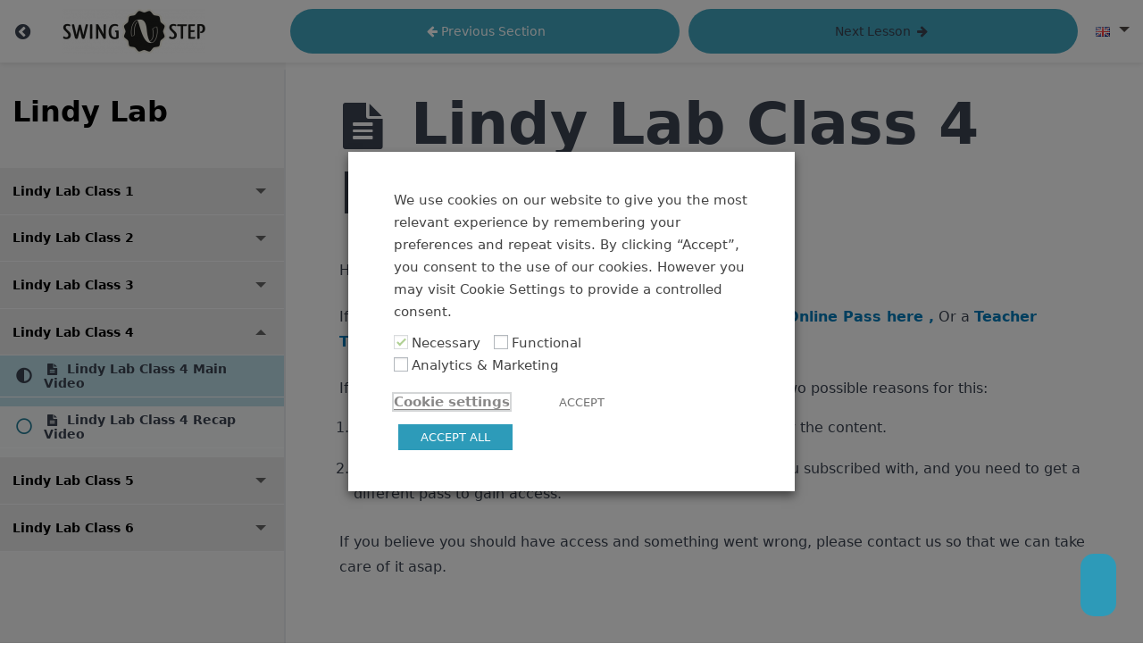

--- FILE ---
content_type: text/html; charset=UTF-8
request_url: https://swingstep.com/courses/lindy-lab/lessons/lindy-lab-class-4-main-video/
body_size: 28778
content:
<!DOCTYPE html>
<html lang="en-GB">

<head>
  <meta charset="UTF-8">
  <meta name="viewport" content="width=device-width, initial-scale=1">
  <link rel="profile" href="https://gmpg.org/xfn/11">

  <meta name='robots' content='index, follow, max-image-preview:large, max-snippet:-1, max-video-preview:-1' />
	<style>img:is([sizes="auto" i], [sizes^="auto," i]) { contain-intrinsic-size: 3000px 1500px }</style>
	<link rel="alternate" hreflang="en-gb" href="https://swingstep.com/courses/lindy-lab/lessons/lindy-lab-class-4-main-video/" />
<link rel="alternate" hreflang="de-de" href="https://swingstep.com/courses/lindy-lab/lessons/lindy-lab-class-4-main-video/?lang=de-DE" />
<link rel="alternate" hreflang="x-default" href="https://swingstep.com/courses/lindy-lab/lessons/lindy-lab-class-4-main-video/" />

	<!-- This site is optimized with the Yoast SEO plugin v26.1.1 - https://yoast.com/wordpress/plugins/seo/ -->
	<title>Lindy Lab Class 4 Main Video - Learn Lindy Hop</title>
	<link rel="canonical" href="https://swingstep.com/courses/lindy-lab/lessons/lindy-lab-class-4-main-video/?lang=de-DE" />
	<meta property="og:locale" content="en_GB" />
	<meta property="og:type" content="article" />
	<meta property="og:title" content="Lindy Lab Class 4 Main Video - Learn Lindy Hop" />
	<meta property="og:description" content="https://vimeo.com/408320295" />
	<meta property="og:url" content="https://swingstep.com/courses/lindy-lab/lessons/lindy-lab-class-4-main-video/?lang=de-DE" />
	<meta property="og:site_name" content="Learn Lindy Hop" />
	<meta property="article:publisher" content="https://www.facebook.com/SwingStepDance/" />
	<meta property="article:modified_time" content="2022-02-18T23:13:44+00:00" />
	<meta name="twitter:card" content="summary_large_image" />
	<meta name="twitter:label1" content="Est. reading time" />
	<meta name="twitter:data1" content="1 minute" />
	<script type="application/ld+json" class="yoast-schema-graph">{"@context":"https://schema.org","@graph":[{"@type":"WebPage","@id":"https://swingstep.com/courses/lindy-lab/lessons/lindy-lab-class-4-main-video/?lang=de-DE","url":"https://swingstep.com/courses/lindy-lab/lessons/lindy-lab-class-4-main-video/?lang=de-DE","name":"Lindy Lab Class 4 Main Video - Learn Lindy Hop","isPartOf":{"@id":"https://swingstep.com/#website"},"datePublished":"2021-11-07T11:08:26+00:00","dateModified":"2022-02-18T23:13:44+00:00","breadcrumb":{"@id":"https://swingstep.com/courses/lindy-lab/lessons/lindy-lab-class-4-main-video/?lang=de-DE#breadcrumb"},"inLanguage":"en-GB","potentialAction":[{"@type":"ReadAction","target":["https://swingstep.com/courses/lindy-lab/lessons/lindy-lab-class-4-main-video/?lang=de-DE"]}]},{"@type":"BreadcrumbList","@id":"https://swingstep.com/courses/lindy-lab/lessons/lindy-lab-class-4-main-video/?lang=de-DE#breadcrumb","itemListElement":[{"@type":"ListItem","position":1,"name":"Home","item":"https://swingstep.com/"},{"@type":"ListItem","position":2,"name":"Lindy Lab Class 4 Main Video"}]},{"@type":"WebSite","@id":"https://swingstep.com/#website","url":"https://swingstep.com/","name":"Learn Lindy Hop","description":"Your Lindy Hop enthusiasts in Heidelberg and Online","publisher":{"@id":"https://swingstep.com/#organization"},"potentialAction":[{"@type":"SearchAction","target":{"@type":"EntryPoint","urlTemplate":"https://swingstep.com/?s={search_term_string}"},"query-input":{"@type":"PropertyValueSpecification","valueRequired":true,"valueName":"search_term_string"}}],"inLanguage":"en-GB"},{"@type":"Organization","@id":"https://swingstep.com/#organization","name":"SwingStep GmbH","url":"https://swingstep.com/","logo":{"@type":"ImageObject","inLanguage":"en-GB","@id":"https://swingstep.com/#/schema/logo/image/","url":"https://image.swingstep.net/img/v3/media.swingstep.net/q=90&w=668&h=209&fit=max/swingstep.com/www/swingstep-sage-assets/SWST_Logo.png","contentUrl":"https://image.swingstep.net/img/v3/media.swingstep.net/q=90&w=668&h=209&fit=max/swingstep.com/www/swingstep-sage-assets/SWST_Logo.png","width":"668","height":"209","caption":"SwingStep GmbH"},"image":{"@id":"https://swingstep.com/#/schema/logo/image/"},"sameAs":["https://www.facebook.com/SwingStepDance/","https://www.instagram.com/swingstepdance/","https://www.youtube.com/swingsteptv"]}]}</script>
	<!-- / Yoast SEO plugin. -->


<script type="04d02f67127e4e4cf365d7a8-text/javascript">
window._wpemojiSettings = {"baseUrl":"https:\/\/s.w.org\/images\/core\/emoji\/16.0.1\/72x72\/","ext":".png","svgUrl":"https:\/\/s.w.org\/images\/core\/emoji\/16.0.1\/svg\/","svgExt":".svg","source":{"concatemoji":"https:\/\/swingstep.com\/wp-includes\/js\/wp-emoji-release.min.js?ver=6.8.3"}};
/*! This file is auto-generated */
!function(s,n){var o,i,e;function c(e){try{var t={supportTests:e,timestamp:(new Date).valueOf()};sessionStorage.setItem(o,JSON.stringify(t))}catch(e){}}function p(e,t,n){e.clearRect(0,0,e.canvas.width,e.canvas.height),e.fillText(t,0,0);var t=new Uint32Array(e.getImageData(0,0,e.canvas.width,e.canvas.height).data),a=(e.clearRect(0,0,e.canvas.width,e.canvas.height),e.fillText(n,0,0),new Uint32Array(e.getImageData(0,0,e.canvas.width,e.canvas.height).data));return t.every(function(e,t){return e===a[t]})}function u(e,t){e.clearRect(0,0,e.canvas.width,e.canvas.height),e.fillText(t,0,0);for(var n=e.getImageData(16,16,1,1),a=0;a<n.data.length;a++)if(0!==n.data[a])return!1;return!0}function f(e,t,n,a){switch(t){case"flag":return n(e,"\ud83c\udff3\ufe0f\u200d\u26a7\ufe0f","\ud83c\udff3\ufe0f\u200b\u26a7\ufe0f")?!1:!n(e,"\ud83c\udde8\ud83c\uddf6","\ud83c\udde8\u200b\ud83c\uddf6")&&!n(e,"\ud83c\udff4\udb40\udc67\udb40\udc62\udb40\udc65\udb40\udc6e\udb40\udc67\udb40\udc7f","\ud83c\udff4\u200b\udb40\udc67\u200b\udb40\udc62\u200b\udb40\udc65\u200b\udb40\udc6e\u200b\udb40\udc67\u200b\udb40\udc7f");case"emoji":return!a(e,"\ud83e\udedf")}return!1}function g(e,t,n,a){var r="undefined"!=typeof WorkerGlobalScope&&self instanceof WorkerGlobalScope?new OffscreenCanvas(300,150):s.createElement("canvas"),o=r.getContext("2d",{willReadFrequently:!0}),i=(o.textBaseline="top",o.font="600 32px Arial",{});return e.forEach(function(e){i[e]=t(o,e,n,a)}),i}function t(e){var t=s.createElement("script");t.src=e,t.defer=!0,s.head.appendChild(t)}"undefined"!=typeof Promise&&(o="wpEmojiSettingsSupports",i=["flag","emoji"],n.supports={everything:!0,everythingExceptFlag:!0},e=new Promise(function(e){s.addEventListener("DOMContentLoaded",e,{once:!0})}),new Promise(function(t){var n=function(){try{var e=JSON.parse(sessionStorage.getItem(o));if("object"==typeof e&&"number"==typeof e.timestamp&&(new Date).valueOf()<e.timestamp+604800&&"object"==typeof e.supportTests)return e.supportTests}catch(e){}return null}();if(!n){if("undefined"!=typeof Worker&&"undefined"!=typeof OffscreenCanvas&&"undefined"!=typeof URL&&URL.createObjectURL&&"undefined"!=typeof Blob)try{var e="postMessage("+g.toString()+"("+[JSON.stringify(i),f.toString(),p.toString(),u.toString()].join(",")+"));",a=new Blob([e],{type:"text/javascript"}),r=new Worker(URL.createObjectURL(a),{name:"wpTestEmojiSupports"});return void(r.onmessage=function(e){c(n=e.data),r.terminate(),t(n)})}catch(e){}c(n=g(i,f,p,u))}t(n)}).then(function(e){for(var t in e)n.supports[t]=e[t],n.supports.everything=n.supports.everything&&n.supports[t],"flag"!==t&&(n.supports.everythingExceptFlag=n.supports.everythingExceptFlag&&n.supports[t]);n.supports.everythingExceptFlag=n.supports.everythingExceptFlag&&!n.supports.flag,n.DOMReady=!1,n.readyCallback=function(){n.DOMReady=!0}}).then(function(){return e}).then(function(){var e;n.supports.everything||(n.readyCallback(),(e=n.source||{}).concatemoji?t(e.concatemoji):e.wpemoji&&e.twemoji&&(t(e.twemoji),t(e.wpemoji)))}))}((window,document),window._wpemojiSettings);
</script>
<link rel='stylesheet' id='dashicons-css' href='https://swingstep.com/wp-includes/css/dashicons.min.css?ver=6.8.3' media='all' />
<link rel='stylesheet' id='mp-login-css-css' href='https://swingstep.com/wp-content/plugins/memberpress/css/ui/login.css?ver=1.12.7' media='all' />
<link rel='stylesheet' id='wp-block-library-css' href='https://swingstep.com/wp-includes/css/dist/block-library/style.min.css?ver=6.8.3' media='all' />
<style id='global-styles-inline-css'>
:root{--wp--preset--aspect-ratio--square: 1;--wp--preset--aspect-ratio--4-3: 4/3;--wp--preset--aspect-ratio--3-4: 3/4;--wp--preset--aspect-ratio--3-2: 3/2;--wp--preset--aspect-ratio--2-3: 2/3;--wp--preset--aspect-ratio--16-9: 16/9;--wp--preset--aspect-ratio--9-16: 9/16;--wp--preset--color--black: #000000;--wp--preset--color--cyan-bluish-gray: #abb8c3;--wp--preset--color--white: #fff;--wp--preset--color--pale-pink: #f78da7;--wp--preset--color--vivid-red: #cf2e2e;--wp--preset--color--luminous-vivid-orange: #ff6900;--wp--preset--color--luminous-vivid-amber: #fcb900;--wp--preset--color--light-green-cyan: #7bdcb5;--wp--preset--color--vivid-green-cyan: #00d084;--wp--preset--color--pale-cyan-blue: #8ed1fc;--wp--preset--color--vivid-cyan-blue: #0693e3;--wp--preset--color--vivid-purple: #9b51e0;--wp--preset--color--primary: #D5EBF1;--wp--preset--color--swst-beige: #CEC0B7;--wp--preset--color--secondary: #f5f2f1;--wp--preset--color--danger: #d1715d;--wp--preset--color--swst-blue: #2d9bb9;--wp--preset--color--dark: #4f4a46;--wp--preset--color--medium: #726e6b;--wp--preset--color--light: #aca8a5;--wp--preset--gradient--vivid-cyan-blue-to-vivid-purple: linear-gradient(135deg,rgba(6,147,227,1) 0%,rgb(155,81,224) 100%);--wp--preset--gradient--light-green-cyan-to-vivid-green-cyan: linear-gradient(135deg,rgb(122,220,180) 0%,rgb(0,208,130) 100%);--wp--preset--gradient--luminous-vivid-amber-to-luminous-vivid-orange: linear-gradient(135deg,rgba(252,185,0,1) 0%,rgba(255,105,0,1) 100%);--wp--preset--gradient--luminous-vivid-orange-to-vivid-red: linear-gradient(135deg,rgba(255,105,0,1) 0%,rgb(207,46,46) 100%);--wp--preset--gradient--very-light-gray-to-cyan-bluish-gray: linear-gradient(135deg,rgb(238,238,238) 0%,rgb(169,184,195) 100%);--wp--preset--gradient--cool-to-warm-spectrum: linear-gradient(135deg,rgb(74,234,220) 0%,rgb(151,120,209) 20%,rgb(207,42,186) 40%,rgb(238,44,130) 60%,rgb(251,105,98) 80%,rgb(254,248,76) 100%);--wp--preset--gradient--blush-light-purple: linear-gradient(135deg,rgb(255,206,236) 0%,rgb(152,150,240) 100%);--wp--preset--gradient--blush-bordeaux: linear-gradient(135deg,rgb(254,205,165) 0%,rgb(254,45,45) 50%,rgb(107,0,62) 100%);--wp--preset--gradient--luminous-dusk: linear-gradient(135deg,rgb(255,203,112) 0%,rgb(199,81,192) 50%,rgb(65,88,208) 100%);--wp--preset--gradient--pale-ocean: linear-gradient(135deg,rgb(255,245,203) 0%,rgb(182,227,212) 50%,rgb(51,167,181) 100%);--wp--preset--gradient--electric-grass: linear-gradient(135deg,rgb(202,248,128) 0%,rgb(113,206,126) 100%);--wp--preset--gradient--midnight: linear-gradient(135deg,rgb(2,3,129) 0%,rgb(40,116,252) 100%);--wp--preset--font-size--small: 13px;--wp--preset--font-size--medium: 20px;--wp--preset--font-size--large: 36px;--wp--preset--font-size--x-large: 42px;--wp--preset--spacing--20: 0.44rem;--wp--preset--spacing--30: 0.67rem;--wp--preset--spacing--40: 1rem;--wp--preset--spacing--50: 1.5rem;--wp--preset--spacing--60: 2.25rem;--wp--preset--spacing--70: 3.38rem;--wp--preset--spacing--80: 5.06rem;--wp--preset--shadow--natural: 6px 6px 9px rgba(0, 0, 0, 0.2);--wp--preset--shadow--deep: 12px 12px 50px rgba(0, 0, 0, 0.4);--wp--preset--shadow--sharp: 6px 6px 0px rgba(0, 0, 0, 0.2);--wp--preset--shadow--outlined: 6px 6px 0px -3px rgba(255, 255, 255, 1), 6px 6px rgba(0, 0, 0, 1);--wp--preset--shadow--crisp: 6px 6px 0px rgba(0, 0, 0, 1);}:where(.is-layout-flex){gap: 0.5em;}:where(.is-layout-grid){gap: 0.5em;}body .is-layout-flex{display: flex;}.is-layout-flex{flex-wrap: wrap;align-items: center;}.is-layout-flex > :is(*, div){margin: 0;}body .is-layout-grid{display: grid;}.is-layout-grid > :is(*, div){margin: 0;}:where(.wp-block-columns.is-layout-flex){gap: 2em;}:where(.wp-block-columns.is-layout-grid){gap: 2em;}:where(.wp-block-post-template.is-layout-flex){gap: 1.25em;}:where(.wp-block-post-template.is-layout-grid){gap: 1.25em;}.has-black-color{color: var(--wp--preset--color--black) !important;}.has-cyan-bluish-gray-color{color: var(--wp--preset--color--cyan-bluish-gray) !important;}.has-white-color{color: var(--wp--preset--color--white) !important;}.has-pale-pink-color{color: var(--wp--preset--color--pale-pink) !important;}.has-vivid-red-color{color: var(--wp--preset--color--vivid-red) !important;}.has-luminous-vivid-orange-color{color: var(--wp--preset--color--luminous-vivid-orange) !important;}.has-luminous-vivid-amber-color{color: var(--wp--preset--color--luminous-vivid-amber) !important;}.has-light-green-cyan-color{color: var(--wp--preset--color--light-green-cyan) !important;}.has-vivid-green-cyan-color{color: var(--wp--preset--color--vivid-green-cyan) !important;}.has-pale-cyan-blue-color{color: var(--wp--preset--color--pale-cyan-blue) !important;}.has-vivid-cyan-blue-color{color: var(--wp--preset--color--vivid-cyan-blue) !important;}.has-vivid-purple-color{color: var(--wp--preset--color--vivid-purple) !important;}.has-black-background-color{background-color: var(--wp--preset--color--black) !important;}.has-cyan-bluish-gray-background-color{background-color: var(--wp--preset--color--cyan-bluish-gray) !important;}.has-white-background-color{background-color: var(--wp--preset--color--white) !important;}.has-pale-pink-background-color{background-color: var(--wp--preset--color--pale-pink) !important;}.has-vivid-red-background-color{background-color: var(--wp--preset--color--vivid-red) !important;}.has-luminous-vivid-orange-background-color{background-color: var(--wp--preset--color--luminous-vivid-orange) !important;}.has-luminous-vivid-amber-background-color{background-color: var(--wp--preset--color--luminous-vivid-amber) !important;}.has-light-green-cyan-background-color{background-color: var(--wp--preset--color--light-green-cyan) !important;}.has-vivid-green-cyan-background-color{background-color: var(--wp--preset--color--vivid-green-cyan) !important;}.has-pale-cyan-blue-background-color{background-color: var(--wp--preset--color--pale-cyan-blue) !important;}.has-vivid-cyan-blue-background-color{background-color: var(--wp--preset--color--vivid-cyan-blue) !important;}.has-vivid-purple-background-color{background-color: var(--wp--preset--color--vivid-purple) !important;}.has-black-border-color{border-color: var(--wp--preset--color--black) !important;}.has-cyan-bluish-gray-border-color{border-color: var(--wp--preset--color--cyan-bluish-gray) !important;}.has-white-border-color{border-color: var(--wp--preset--color--white) !important;}.has-pale-pink-border-color{border-color: var(--wp--preset--color--pale-pink) !important;}.has-vivid-red-border-color{border-color: var(--wp--preset--color--vivid-red) !important;}.has-luminous-vivid-orange-border-color{border-color: var(--wp--preset--color--luminous-vivid-orange) !important;}.has-luminous-vivid-amber-border-color{border-color: var(--wp--preset--color--luminous-vivid-amber) !important;}.has-light-green-cyan-border-color{border-color: var(--wp--preset--color--light-green-cyan) !important;}.has-vivid-green-cyan-border-color{border-color: var(--wp--preset--color--vivid-green-cyan) !important;}.has-pale-cyan-blue-border-color{border-color: var(--wp--preset--color--pale-cyan-blue) !important;}.has-vivid-cyan-blue-border-color{border-color: var(--wp--preset--color--vivid-cyan-blue) !important;}.has-vivid-purple-border-color{border-color: var(--wp--preset--color--vivid-purple) !important;}.has-vivid-cyan-blue-to-vivid-purple-gradient-background{background: var(--wp--preset--gradient--vivid-cyan-blue-to-vivid-purple) !important;}.has-light-green-cyan-to-vivid-green-cyan-gradient-background{background: var(--wp--preset--gradient--light-green-cyan-to-vivid-green-cyan) !important;}.has-luminous-vivid-amber-to-luminous-vivid-orange-gradient-background{background: var(--wp--preset--gradient--luminous-vivid-amber-to-luminous-vivid-orange) !important;}.has-luminous-vivid-orange-to-vivid-red-gradient-background{background: var(--wp--preset--gradient--luminous-vivid-orange-to-vivid-red) !important;}.has-very-light-gray-to-cyan-bluish-gray-gradient-background{background: var(--wp--preset--gradient--very-light-gray-to-cyan-bluish-gray) !important;}.has-cool-to-warm-spectrum-gradient-background{background: var(--wp--preset--gradient--cool-to-warm-spectrum) !important;}.has-blush-light-purple-gradient-background{background: var(--wp--preset--gradient--blush-light-purple) !important;}.has-blush-bordeaux-gradient-background{background: var(--wp--preset--gradient--blush-bordeaux) !important;}.has-luminous-dusk-gradient-background{background: var(--wp--preset--gradient--luminous-dusk) !important;}.has-pale-ocean-gradient-background{background: var(--wp--preset--gradient--pale-ocean) !important;}.has-electric-grass-gradient-background{background: var(--wp--preset--gradient--electric-grass) !important;}.has-midnight-gradient-background{background: var(--wp--preset--gradient--midnight) !important;}.has-small-font-size{font-size: var(--wp--preset--font-size--small) !important;}.has-medium-font-size{font-size: var(--wp--preset--font-size--medium) !important;}.has-large-font-size{font-size: var(--wp--preset--font-size--large) !important;}.has-x-large-font-size{font-size: var(--wp--preset--font-size--x-large) !important;}
:where(.wp-block-post-template.is-layout-flex){gap: 1.25em;}:where(.wp-block-post-template.is-layout-grid){gap: 1.25em;}
:where(.wp-block-columns.is-layout-flex){gap: 2em;}:where(.wp-block-columns.is-layout-grid){gap: 2em;}
</style>
<link rel='stylesheet' id='auth0-widget-css' href='https://swingstep.com/wp-content/plugins/auth0/assets/css/main.css?ver=6.8.3' media='all' />
<link rel='stylesheet' id='cookie-law-info-css' href='https://swingstep.com/wp-content/plugins/webtoffee-gdpr-cookie-consent/public/css/cookie-law-info-public.css?ver=2.3.7' media='all' />
<link rel='stylesheet' id='cookie-law-info-gdpr-css' href='https://swingstep.com/wp-content/plugins/webtoffee-gdpr-cookie-consent/public/css/cookie-law-info-gdpr.css?ver=2.3.7' media='all' />
<style id='cookie-law-info-gdpr-inline-css'>
.cli-modal-content, .cli-tab-content { background-color: #ffffff; }.cli-privacy-content-text, .cli-modal .cli-modal-dialog, .cli-tab-container p, a.cli-privacy-readmore { color: #000000; }.cli-tab-header { background-color: #f2f2f2; }.cli-tab-header, .cli-tab-header a.cli-nav-link,span.cli-necessary-caption,.cli-switch .cli-slider:after { color: #000000; }.cli-switch .cli-slider:before { background-color: #ffffff; }.cli-switch input:checked + .cli-slider:before { background-color: #ffffff; }.cli-switch .cli-slider { background-color: #e3e1e8; }.cli-switch input:checked + .cli-slider { background-color: #28a745; }.cli-modal-close svg { fill: #000000; }.cli-tab-footer .wt-cli-privacy-accept-all-btn { background-color: #00acad; color: #ffffff}.cli-tab-footer .wt-cli-privacy-accept-btn { background-color: #00acad; color: #ffffff}.cli-tab-header a:before{ border-right: 1px solid #000000; border-bottom: 1px solid #000000; }
</style>
<link rel='stylesheet' id='sage/classroom.css-css' href='https://swingstep.com/wp-content/themes/swingstep-sage/dist/styles/classroom.css?id=56e815e87a3daa4ce239' media='all' />
<link rel='stylesheet' id='mpcs-fontello-styles-css' href='https://swingstep.com/wp-content/plugins/memberpress-courses/public/fonts/fontello/css/mp-courses.css?ver=1.4.8' media='all' />
<link rel='stylesheet' id='mpcs-lesson-css-css' href='https://swingstep.com/wp-content/plugins/memberpress-courses/public/css/lesson.css?ver=1.4.8' media='all' />
<link rel='stylesheet' id='mpcs-classroom-css' href='https://swingstep.com/wp-content/plugins/memberpress-courses/public/css/classroom.css?ver=1.4.8' media='all' />
<script src="https://swingstep.com/wp-includes/js/jquery/jquery.min.js?ver=3.7.1" id="jquery-core-js" type="04d02f67127e4e4cf365d7a8-text/javascript"></script>
<script src="https://swingstep.com/wp-includes/js/jquery/jquery-migrate.min.js?ver=3.4.1" id="jquery-migrate-js" type="04d02f67127e4e4cf365d7a8-text/javascript"></script>
<script src="https://swingstep.com/wp-includes/js/underscore.min.js?ver=1.13.7" id="underscore-js" type="04d02f67127e4e4cf365d7a8-text/javascript"></script>
<script src="https://swingstep.com/wp-includes/js/dist/hooks.min.js?ver=4d63a3d491d11ffd8ac6" id="wp-hooks-js" type="04d02f67127e4e4cf365d7a8-text/javascript"></script>
<script src="https://swingstep.com/wp-includes/js/dist/i18n.min.js?ver=5e580eb46a90c2b997e6" id="wp-i18n-js" type="04d02f67127e4e4cf365d7a8-text/javascript"></script>
<script id="wp-i18n-js-after" type="04d02f67127e4e4cf365d7a8-text/javascript">
wp.i18n.setLocaleData( { 'text direction\u0004ltr': [ 'ltr' ] } );
</script>
<script src="https://swingstep.com/wp-content/plugins/memberpress/js/login.js?ver=1.12.7" id="mepr-login-js-js" type="04d02f67127e4e4cf365d7a8-text/javascript"></script>
<script src="https://swingstep.com/wp-content/plugins/memberpress/js/vendor/jquery.magnific-popup.min.js?ver=6.8.3" id="jquery-magnific-popup-js" type="04d02f67127e4e4cf365d7a8-text/javascript"></script>
<script id="mp-i18n-js-extra" type="04d02f67127e4e4cf365d7a8-text/javascript">
var MeprI18n = {"states":{"CH":{"AG":"Aargau","AR":"Appenzell Ausserrhoden","AI":"Appenzell Innerrhoden","BL":"Basel-Landschaft","BS":"Basel-Stadt","BE":"Bern","FR":"Freiburg","GE":"Gen\u00e8ve","GL":"Glarus","GR":"Graub\u00fcnden","JU":"Jura","LU":"Luzern","NE":"Neuch\u00e2tel","NW":"Nidwalden","OW":"Obwalden","SH":"Schaffhausen","SZ":"Schwyz","SO":"Solothurn","SG":"St. Gallen","TG":"Thurgau","TI":"Ticino","UR":"Uri","VS":"Valais","VD":"Vaud","ZG":"Zug","ZH":"Z\u00fcrich"},"ZA":{"EC":"Eastern Cape","FS":"Free State","GP":"Gauteng","KZN":"KwaZulu-Natal","LP":"Limpopo","MP":"Mpumalanga","NC":"Northern Cape","NW":"North West","WC":"Western Cape"},"AU":{"ACT":"Australian Capital Territory","NSW":"New South Wales","NT":"Northern Territory","QLD":"Queensland","SA":"South Australia","TAS":"Tasmania","VIC":"Victoria","WA":"Western Australia"},"MX":{"Aguascalientes":"Aguascalientes","Baja California":"Baja California","Baja California Sur":"Baja California Sur","Campeche":"Campeche","Chiapas":"Chiapas","Chihuahua":"Chihuahua","Ciudad de Mexico":"Ciudad de M\u00e9xico (CDMX)","Coahuila":"Coahuila","Colima":"Colima","Durango":"Durango","Estado de Mexico":"Edo. de M\u00e9xico","Guanajuato":"Guanajuato","Guerrero":"Guerrero","Hidalgo":"Hidalgo","Jalisco":"Jalisco","Michoacan":"Michoac\u00e1n","Morelos":"Morelos","Nayarit":"Nayarit","Nuevo Leon":"Nuevo Le\u00f3n","Oaxaca":"Oaxaca","Puebla":"Puebla","Queretaro":"Quer\u00e9taro","Quintana Roo":"Quintana Roo","San Luis Potosi":"San Luis Potos\u00ed","Sinaloa":"Sinaloa","Sonora":"Sonora","Tabasco":"Tabasco","Tamaulipas":"Tamaulipas","Tlaxcala":"Tlaxcala","Veracruz":"Veracruz","Yucatan":"Yucat\u00e1n","Zacatecas":"Zacatecas"},"ES":{"C":"A Coru&ntilde;a","VI":"Araba\/&Aacute;lava","AB":"Albacete","A":"Alicante","AL":"Almer&iacute;a","O":"Asturias","AV":"&Aacute;vila","BA":"Badajoz","PM":"Baleares","B":"Barcelona","BU":"Burgos","CC":"C&aacute;ceres","CA":"C&aacute;diz","S":"Cantabria","CS":"Castell&oacute;n","CE":"Ceuta","CR":"Ciudad Real","CO":"C&oacute;rdoba","CU":"Cuenca","GI":"Girona","GR":"Granada","GU":"Guadalajara","SS":"Gipuzkoa","H":"Huelva","HU":"Huesca","J":"Ja&eacute;n","LO":"La Rioja","GC":"Las Palmas","LE":"Le&oacute;n","L":"Lleida","LU":"Lugo","M":"Madrid","MA":"M&aacute;laga","ML":"Melilla","MU":"Murcia","NA":"Navarra","OR":"Ourense","P":"Palencia","PO":"Pontevedra","SA":"Salamanca","TF":"Santa Cruz de Tenerife","SG":"Segovia","SE":"Sevilla","SO":"Soria","T":"Tarragona","TE":"Teruel","TO":"Toledo","V":"Valencia","VA":"Valladolid","BI":"Bizkaia","ZA":"Zamora","Z":"Zaragoza"},"CA":{"AB":"Alberta","BC":"British Columbia","MB":"Manitoba","NB":"New Brunswick","NL":"Newfoundland","NT":"Northwest Territories","NS":"Nova Scotia","NU":"Nunavut","ON":"Ontario","PE":"Prince Edward Island","QC":"Quebec","SK":"Saskatchewan","YT":"Yukon Territory"},"IN":{"AP":"Andra Pradesh","AR":"Arunachal Pradesh","AS":"Assam","BR":"Bihar","CT":"Chhattisgarh","GA":"Goa","GJ":"Gujarat","HR":"Haryana","HP":"Himachal Pradesh","JK":"Jammu and Kashmir","JH":"Jharkhand","KA":"Karnataka","KL":"Kerala","MP":"Madhya Pradesh","MH":"Maharashtra","MN":"Manipur","ML":"Meghalaya","MZ":"Mizoram","NL":"Nagaland","OR":"Orissa","PB":"Punjab","RJ":"Rajasthan","SK":"Sikkim","TN":"Tamil Nadu","TS":"Telangana","TR":"Tripura","UK":"Uttarakhand","UP":"Uttar Pradesh","WB":"West Bengal","AN":"Andaman and Nicobar Islands","CH":"Chandigarh","DN":"Dadar and Nagar Haveli","DD":"Daman and Diu","DL":"Delhi","LD":"Lakshadeep","PY":"Pondicherry (Puducherry)"},"AT":{"1":"Burgenland","2":"K\u00e4rnten","3":"Nieder\u00f6sterreich","4":"Ober\u00f6sterreich","5":"Salzburg","6":"Steiermark","7":"Tirol","8":"Vorarlberg","9":"Wien"},"NP":{"ILL":"Illam","JHA":"Jhapa","PAN":"Panchthar","TAP":"Taplejung","BHO":"Bhojpur","DKA":"Dhankuta","MOR":"Morang","SUN":"Sunsari","SAN":"Sankhuwa","TER":"Terhathum","KHO":"Khotang","OKH":"Okhaldhunga","SAP":"Saptari","SIR":"Siraha","SOL":"Solukhumbu","UDA":"Udayapur","DHA":"Dhanusa","DLK":"Dolakha","MOH":"Mohottari","RAM":"Ramechha","SAR":"Sarlahi","SIN":"Sindhuli","BHA":"Bhaktapur","DHD":"Dhading","KTM":"Kathmandu","KAV":"Kavrepalanchowk","LAL":"Lalitpur","NUW":"Nuwakot","RAS":"Rasuwa","SPC":"Sindhupalchowk","BAR":"Bara","CHI":"Chitwan","MAK":"Makwanpur","PAR":"Parsa","RAU":"Rautahat","GOR":"Gorkha","KAS":"Kaski","LAM":"Lamjung","MAN":"Manang","SYN":"Syangja","TAN":"Tanahun","BAG":"Baglung","PBT":"Parbat","MUS":"Mustang","MYG":"Myagdi","AGR":"Agrghakanchi","GUL":"Gulmi","KAP":"Kapilbastu","NAW":"Nawalparasi","PAL":"Palpa","RUP":"Rupandehi","DAN":"Dang","PYU":"Pyuthan","ROL":"Rolpa","RUK":"Rukum","SAL":"Salyan","BAN":"Banke","BDA":"Bardiya","DAI":"Dailekh","JAJ":"Jajarkot","SUR":"Surkhet","DOL":"Dolpa","HUM":"Humla","JUM":"Jumla","KAL":"Kalikot","MUG":"Mugu","ACH":"Achham","BJH":"Bajhang","BJU":"Bajura","DOT":"Doti","KAI":"Kailali","BAI":"Baitadi","DAD":"Dadeldhura","DAR":"Darchula","KAN":"Kanchanpur"},"TH":{"TH-37":"Amnat Charoen (&#3629;&#3635;&#3609;&#3634;&#3592;&#3648;&#3592;&#3619;&#3636;&#3597;)","TH-15":"Ang Thong (&#3629;&#3656;&#3634;&#3591;&#3607;&#3629;&#3591;)","TH-14":"Ayutthaya (&#3614;&#3619;&#3632;&#3609;&#3588;&#3619;&#3624;&#3619;&#3637;&#3629;&#3618;&#3640;&#3608;&#3618;&#3634;)","TH-10":"Bangkok (&#3585;&#3619;&#3640;&#3591;&#3648;&#3607;&#3614;&#3617;&#3627;&#3634;&#3609;&#3588;&#3619;)","TH-38":"Bueng Kan (&#3610;&#3638;&#3591;&#3585;&#3634;&#3628;)","TH-31":"Buri Ram (&#3610;&#3640;&#3619;&#3637;&#3619;&#3633;&#3617;&#3618;&#3660;)","TH-24":"Chachoengsao (&#3593;&#3632;&#3648;&#3594;&#3636;&#3591;&#3648;&#3607;&#3619;&#3634;)","TH-18":"Chai Nat (&#3594;&#3633;&#3618;&#3609;&#3634;&#3607;)","TH-36":"Chaiyaphum (&#3594;&#3633;&#3618;&#3616;&#3641;&#3617;&#3636;)","TH-22":"Chanthaburi (&#3592;&#3633;&#3609;&#3607;&#3610;&#3640;&#3619;&#3637;)","TH-50":"Chiang Mai (&#3648;&#3594;&#3637;&#3618;&#3591;&#3651;&#3627;&#3617;&#3656;)","TH-57":"Chiang Rai (&#3648;&#3594;&#3637;&#3618;&#3591;&#3619;&#3634;&#3618;)","TH-20":"Chonburi (&#3594;&#3621;&#3610;&#3640;&#3619;&#3637;)","TH-86":"Chumphon (&#3594;&#3640;&#3617;&#3614;&#3619;)","TH-46":"Kalasin (&#3585;&#3634;&#3628;&#3626;&#3636;&#3609;&#3608;&#3640;&#3660;)","TH-62":"Kamphaeng Phet (&#3585;&#3635;&#3649;&#3614;&#3591;&#3648;&#3614;&#3594;&#3619;)","TH-71":"Kanchanaburi (&#3585;&#3634;&#3597;&#3592;&#3609;&#3610;&#3640;&#3619;&#3637;)","TH-40":"Khon Kaen (&#3586;&#3629;&#3609;&#3649;&#3585;&#3656;&#3609;)","TH-81":"Krabi (&#3585;&#3619;&#3632;&#3610;&#3637;&#3656;)","TH-52":"Lampang (&#3621;&#3635;&#3611;&#3634;&#3591;)","TH-51":"Lamphun (&#3621;&#3635;&#3614;&#3641;&#3609;)","TH-42":"Loei (&#3648;&#3621;&#3618;)","TH-16":"Lopburi (&#3621;&#3614;&#3610;&#3640;&#3619;&#3637;)","TH-58":"Mae Hong Son (&#3649;&#3617;&#3656;&#3630;&#3656;&#3629;&#3591;&#3626;&#3629;&#3609;)","TH-44":"Maha Sarakham (&#3617;&#3627;&#3634;&#3626;&#3634;&#3619;&#3588;&#3634;&#3617;)","TH-49":"Mukdahan (&#3617;&#3640;&#3585;&#3604;&#3634;&#3627;&#3634;&#3619;)","TH-26":"Nakhon Nayok (&#3609;&#3588;&#3619;&#3609;&#3634;&#3618;&#3585;)","TH-73":"Nakhon Pathom (&#3609;&#3588;&#3619;&#3611;&#3600;&#3617;)","TH-48":"Nakhon Phanom (&#3609;&#3588;&#3619;&#3614;&#3609;&#3617;)","TH-30":"Nakhon Ratchasima (&#3609;&#3588;&#3619;&#3619;&#3634;&#3594;&#3626;&#3637;&#3617;&#3634;)","TH-60":"Nakhon Sawan (&#3609;&#3588;&#3619;&#3626;&#3623;&#3619;&#3619;&#3588;&#3660;)","TH-80":"Nakhon Si Thammarat (&#3609;&#3588;&#3619;&#3624;&#3619;&#3637;&#3608;&#3619;&#3619;&#3617;&#3619;&#3634;&#3594;)","TH-55":"Nan (&#3609;&#3656;&#3634;&#3609;)","TH-96":"Narathiwat (&#3609;&#3619;&#3634;&#3608;&#3636;&#3623;&#3634;&#3626;)","TH-39":"Nong Bua Lam Phu (&#3627;&#3609;&#3629;&#3591;&#3610;&#3633;&#3623;&#3621;&#3635;&#3616;&#3641;)","TH-43":"Nong Khai (&#3627;&#3609;&#3629;&#3591;&#3588;&#3634;&#3618;)","TH-12":"Nonthaburi (&#3609;&#3609;&#3607;&#3610;&#3640;&#3619;&#3637;)","TH-13":"Pathum Thani (&#3611;&#3607;&#3640;&#3617;&#3608;&#3634;&#3609;&#3637;)","TH-94":"Pattani (&#3611;&#3633;&#3605;&#3605;&#3634;&#3609;&#3637;)","TH-82":"Phang Nga (&#3614;&#3633;&#3591;&#3591;&#3634;)","TH-93":"Phatthalung (&#3614;&#3633;&#3607;&#3621;&#3640;&#3591;)","TH-56":"Phayao (&#3614;&#3632;&#3648;&#3618;&#3634;)","TH-67":"Phetchabun (&#3648;&#3614;&#3594;&#3619;&#3610;&#3641;&#3619;&#3603;&#3660;)","TH-76":"Phetchaburi (&#3648;&#3614;&#3594;&#3619;&#3610;&#3640;&#3619;&#3637;)","TH-66":"Phichit (&#3614;&#3636;&#3592;&#3636;&#3605;&#3619;)","TH-65":"Phitsanulok (&#3614;&#3636;&#3625;&#3603;&#3640;&#3650;&#3621;&#3585;)","TH-54":"Phrae (&#3649;&#3614;&#3619;&#3656;)","TH-83":"Phuket (&#3616;&#3641;&#3648;&#3585;&#3655;&#3605;)","TH-25":"Prachin Buri (&#3611;&#3619;&#3634;&#3592;&#3637;&#3609;&#3610;&#3640;&#3619;&#3637;)","TH-77":"Prachuap Khiri Khan (&#3611;&#3619;&#3632;&#3592;&#3623;&#3610;&#3588;&#3637;&#3619;&#3637;&#3586;&#3633;&#3609;&#3608;&#3660;)","TH-85":"Ranong (&#3619;&#3632;&#3609;&#3629;&#3591;)","TH-70":"Ratchaburi (&#3619;&#3634;&#3594;&#3610;&#3640;&#3619;&#3637;)","TH-21":"Rayong (&#3619;&#3632;&#3618;&#3629;&#3591;)","TH-45":"Roi Et (&#3619;&#3657;&#3629;&#3618;&#3648;&#3629;&#3655;&#3604;)","TH-27":"Sa Kaeo (&#3626;&#3619;&#3632;&#3649;&#3585;&#3657;&#3623;)","TH-47":"Sakon Nakhon (&#3626;&#3585;&#3621;&#3609;&#3588;&#3619;)","TH-11":"Samut Prakan (&#3626;&#3617;&#3640;&#3607;&#3619;&#3611;&#3619;&#3634;&#3585;&#3634;&#3619;)","TH-74":"Samut Sakhon (&#3626;&#3617;&#3640;&#3607;&#3619;&#3626;&#3634;&#3588;&#3619;)","TH-75":"Samut Songkhram (&#3626;&#3617;&#3640;&#3607;&#3619;&#3626;&#3591;&#3588;&#3619;&#3634;&#3617;)","TH-19":"Saraburi (&#3626;&#3619;&#3632;&#3610;&#3640;&#3619;&#3637;)","TH-91":"Satun (&#3626;&#3605;&#3641;&#3621;)","TH-17":"Sing Buri (&#3626;&#3636;&#3591;&#3627;&#3660;&#3610;&#3640;&#3619;&#3637;)","TH-33":"Sisaket (&#3624;&#3619;&#3637;&#3626;&#3632;&#3648;&#3585;&#3625;)","TH-90":"Songkhla (&#3626;&#3591;&#3586;&#3621;&#3634;)","TH-64":"Sukhothai (&#3626;&#3640;&#3650;&#3586;&#3607;&#3633;&#3618;)","TH-72":"Suphan Buri (&#3626;&#3640;&#3614;&#3619;&#3619;&#3603;&#3610;&#3640;&#3619;&#3637;)","TH-84":"Surat Thani (&#3626;&#3640;&#3619;&#3634;&#3625;&#3598;&#3619;&#3660;&#3608;&#3634;&#3609;&#3637;)","TH-32":"Surin (&#3626;&#3640;&#3619;&#3636;&#3609;&#3607;&#3619;&#3660;)","TH-63":"Tak (&#3605;&#3634;&#3585;)","TH-92":"Trang (&#3605;&#3619;&#3633;&#3591;)","TH-23":"Trat (&#3605;&#3619;&#3634;&#3604;)","TH-34":"Ubon Ratchathani (&#3629;&#3640;&#3610;&#3621;&#3619;&#3634;&#3594;&#3608;&#3634;&#3609;&#3637;)","TH-41":"Udon Thani (&#3629;&#3640;&#3604;&#3619;&#3608;&#3634;&#3609;&#3637;)","TH-61":"Uthai Thani (&#3629;&#3640;&#3607;&#3633;&#3618;&#3608;&#3634;&#3609;&#3637;)","TH-53":"Uttaradit (&#3629;&#3640;&#3605;&#3619;&#3604;&#3636;&#3605;&#3606;&#3660;)","TH-95":"Yala (&#3618;&#3632;&#3621;&#3634;)","TH-35":"Yasothon (&#3618;&#3650;&#3626;&#3608;&#3619;)"},"CN":{"CN1":"Yunnan \/ &#20113;&#21335;","CN2":"Beijing \/ &#21271;&#20140;","CN3":"Tianjin \/ &#22825;&#27941;","CN4":"Hebei \/ &#27827;&#21271;","CN5":"Shanxi \/ &#23665;&#35199;","CN6":"Inner Mongolia \/ &#20839;&#33945;&#21476;","CN7":"Liaoning \/ &#36797;&#23425;","CN8":"Jilin \/ &#21513;&#26519;","CN9":"Heilongjiang \/ &#40657;&#40857;&#27743;","CN10":"Shanghai \/ &#19978;&#28023;","CN11":"Jiangsu \/ &#27743;&#33487;","CN12":"Zhejiang \/ &#27993;&#27743;","CN13":"Anhui \/ &#23433;&#24509;","CN14":"Fujian \/ &#31119;&#24314;","CN15":"Jiangxi \/ &#27743;&#35199;","CN16":"Shandong \/ &#23665;&#19996;","CN17":"Henan \/ &#27827;&#21335;","CN18":"Hubei \/ &#28246;&#21271;","CN19":"Hunan \/ &#28246;&#21335;","CN20":"Guangdong \/ &#24191;&#19996;","CN21":"Guangxi Zhuang \/ &#24191;&#35199;&#22766;&#26063;","CN22":"Hainan \/ &#28023;&#21335;","CN23":"Chongqing \/ &#37325;&#24198;","CN24":"Sichuan \/ &#22235;&#24029;","CN25":"Guizhou \/ &#36149;&#24030;","CN26":"Shaanxi \/ &#38485;&#35199;","CN27":"Gansu \/ &#29976;&#32899;","CN28":"Qinghai \/ &#38738;&#28023;","CN29":"Ningxia Hui \/ &#23425;&#22799;","CN30":"Macau \/ &#28595;&#38376;","CN31":"Tibet \/ &#35199;&#34255;","CN32":"Xinjiang \/ &#26032;&#30086;"},"MY":{"JHR":"Johor","KDH":"Kedah","KTN":"Kelantan","MLK":"Melaka","NSN":"Negeri Sembilan","PHG":"Pahang","PRK":"Perak","PLS":"Perlis","PNG":"Pulau Pinang","SBH":"Sabah","SWK":"Sarawak","SGR":"Selangor","TRG":"Terengganu","KUL":"W.P. Kuala Lumpur","LBN":"W.P. Labuan","PJY":"W.P. Putrajaya"},"HK":{"HONG KONG":"Hong Kong Island","KOWLOON":"Kowloon","NEW TERRITORIES":"New Territories"},"PE":{"AMA":"Amazonas","ANC":"Ancash","APU":"Apur&iacute;mac","ARE":"Arequipa","AYA":"Ayacucho","CAJ":"Cajamarca","CUS":"Cusco","CAL":"El Callao","HUV":"Huancavelica","HUC":"Hu&aacute;nuco","ICA":"Ica","JUN":"Jun&iacute;n","LAL":"La Libertad","LAM":"Lambayeque","LIM":"Lima","LOR":"Loreto","MDD":"Madre de Dios","MOQ":"Moquegua","LMA":"Municipalidad Metropolitana de Lima","PAS":"Pasco","PIU":"Piura","PUN":"Puno","SAM":"San Mart&iacute;n","TAC":"Tacna","TUM":"Tumbes","UCA":"Ucayali"},"NZ":{"AK":"Auckland","BP":"Bay of Plenty","CT":"Canterbury","HB":"Hawke&rsquo;s Bay","MW":"Manawatu-Wanganui","MB":"Marlborough","NS":"Nelson","NL":"Northland","OT":"Otago","SL":"Southland","TK":"Taranaki","TM":"Tasman","WA":"Waikato","WE":"Wellington","WC":"West Coast"},"PT":{"AC":"A\u00e7ores","AG":"Algarve","AT":"Alentejo","CE":"Centro","LT":"Lisboa e Vale do Tejo","MD":"Madeira","NO":"Norte"},"IE":{"CW":"Carlow","CN":"Cavan","CE":"Clare","CO":"Cork","DL":"Donegal","D":"Dublin","G":"Galway","KY":"Kerry","KE":"Kildare","KK":"Kilkenny","LS":"Laois","LM":"Leitrim","LK":"Limerick","LD":"Longford","LH":"Louth","MO":"Mayo","MH":"Meath","MN":"Monaghan","OY":"Offaly","RN":"Roscommon","SO":"Sligo","TA":"Tipperary","WD":"Waterford","WH":"Westmeath","WX":"Wexford","WW":"Wicklow"},"IR":{"ABZ":"Alborz (\u0627\u0644\u0628\u0631\u0632)","ADL":"Ardabil (\u0627\u0631\u062f\u0628\u06cc\u0644)","BHR":"Bushehr (\u0628\u0648\u0634\u0647\u0631)","CHB":"Chaharmahal and Bakhtiari (\u0686\u0647\u0627\u0631\u0645\u062d\u0627\u0644 \u0648 \u0628\u062e\u062a\u06cc\u0627\u0631\u06cc)","EAZ":"East Azarbaijan (\u0622\u0630\u0631\u0628\u0627\u06cc\u062c\u0627\u0646 \u0634\u0631\u0642\u06cc)","FRS":"Fars (\u0641\u0627\u0631\u0633)","GZN":"Ghazvin (\u0642\u0632\u0648\u06cc\u0646)","GIL":"Gilan (\u06af\u06cc\u0644\u0627\u0646)","GLS":"Golestan (\u06af\u0644\u0633\u062a\u0627\u0646)","HDN":"Hamadan (\u0647\u0645\u062f\u0627\u0646)","HRZ":"Hormozgan (\u0647\u0631\u0645\u0632\u06af\u0627\u0646)","ILM":"Ilaam (\u0627\u06cc\u0644\u0627\u0645)","ESF":"Isfahan (\u0627\u0635\u0641\u0647\u0627\u0646)","KRN":"Kerman (\u06a9\u0631\u0645\u0627\u0646)","KRH":"Kermanshah (\u06a9\u0631\u0645\u0627\u0646\u0634\u0627\u0647)","KHZ":"Khuzestan  (\u062e\u0648\u0632\u0633\u062a\u0627\u0646)","KBD":"Kohgiluyeh and BoyerAhmad (\u06a9\u0647\u06af\u06cc\u0644\u0648\u06cc\u06cc\u0647 \u0648 \u0628\u0648\u06cc\u0631\u0627\u062d\u0645\u062f)","KRD":"Kurdistan \/ \u06a9\u0631\u062f\u0633\u062a\u0627\u0646)","LRS":"Luristan (\u0644\u0631\u0633\u062a\u0627\u0646)","MZN":"Mazandaran (\u0645\u0627\u0632\u0646\u062f\u0631\u0627\u0646)","MKZ":"Markazi (\u0645\u0631\u06a9\u0632\u06cc)","NKH":"North Khorasan (\u062e\u0631\u0627\u0633\u0627\u0646 \u062c\u0646\u0648\u0628\u06cc)","QHM":"Qom (\u0642\u0645)","RKH":"Razavi Khorasan (\u062e\u0631\u0627\u0633\u0627\u0646 \u0631\u0636\u0648\u06cc)","SMN":"Semnan (\u0633\u0645\u0646\u0627\u0646)","SBN":"Sistan and Baluchestan (\u0633\u06cc\u0633\u062a\u0627\u0646 \u0648 \u0628\u0644\u0648\u0686\u0633\u062a\u0627\u0646)","SKH":"South Khorasan (\u062e\u0631\u0627\u0633\u0627\u0646 \u062c\u0646\u0648\u0628\u06cc)","THR":"Tehran  (\u062a\u0647\u0631\u0627\u0646)","WAZ":"West Azarbaijan (\u0622\u0630\u0631\u0628\u0627\u06cc\u062c\u0627\u0646 \u063a\u0631\u0628\u06cc)","YZD":"Yazd (\u06cc\u0632\u062f)","ZJN":"Zanjan (\u0632\u0646\u062c\u0627\u0646)"},"TR":{"TR01":"Adana","TR02":"Ad&#305;yaman","TR03":"Afyon","TR04":"A&#287;r&#305;","TR05":"Amasya","TR06":"Ankara","TR07":"Antalya","TR08":"Artvin","TR09":"Ayd&#305;n","TR10":"Bal&#305;kesir","TR11":"Bilecik","TR12":"Bing&#246;l","TR13":"Bitlis","TR14":"Bolu","TR15":"Burdur","TR16":"Bursa","TR17":"&#199;anakkale","TR18":"&#199;ank&#305;r&#305;","TR19":"&#199;orum","TR20":"Denizli","TR21":"Diyarbak&#305;r","TR22":"Edirne","TR23":"Elaz&#305;&#287;","TR24":"Erzincan","TR25":"Erzurum","TR26":"Eski&#351;ehir","TR27":"Gaziantep","TR28":"Giresun","TR29":"G&#252;m&#252;&#351;hane","TR30":"Hakkari","TR31":"Hatay","TR32":"Isparta","TR33":"&#304;&#231;el","TR34":"&#304;stanbul","TR35":"&#304;zmir","TR36":"Kars","TR37":"Kastamonu","TR38":"Kayseri","TR39":"K&#305;rklareli","TR40":"K&#305;r&#351;ehir","TR41":"Kocaeli","TR42":"Konya","TR43":"K&#252;tahya","TR44":"Malatya","TR45":"Manisa","TR46":"Kahramanmara&#351;","TR47":"Mardin","TR48":"Mu&#287;la","TR49":"Mu&#351;","TR50":"Nev&#351;ehir","TR51":"Ni&#287;de","TR52":"Ordu","TR53":"Rize","TR54":"Sakarya","TR55":"Samsun","TR56":"Siirt","TR57":"Sinop","TR58":"Sivas","TR59":"Tekirda&#287;","TR60":"Tokat","TR61":"Trabzon","TR62":"Tunceli","TR63":"&#350;anl&#305;urfa","TR64":"U&#351;ak","TR65":"Van","TR66":"Yozgat","TR67":"Zonguldak","TR68":"Aksaray","TR69":"Bayburt","TR70":"Karaman","TR71":"K&#305;r&#305;kkale","TR72":"Batman","TR73":"&#350;&#305;rnak","TR74":"Bart&#305;n","TR75":"Ardahan","TR76":"I&#287;d&#305;r","TR77":"Yalova","TR78":"Karab&#252;k","TR79":"Kilis","TR80":"Osmaniye","TR81":"D&#252;zce"},"JP":{"JP01":"Hokkaido","JP02":"Aomori","JP03":"Iwate","JP04":"Miyagi","JP05":"Akita","JP06":"Yamagata","JP07":"Fukushima","JP08":"Ibaraki","JP09":"Tochigi","JP10":"Gunma","JP11":"Saitama","JP12":"Chiba","JP13":"Tokyo","JP14":"Kanagawa","JP15":"Niigata","JP16":"Toyama","JP17":"Ishikawa","JP18":"Fukui","JP19":"Yamanashi","JP20":"Nagano","JP21":"Gifu","JP22":"Shizuoka","JP23":"Aichi","JP24":"Mie","JP25":"Shiga","JP26":"Kyouto","JP27":"Osaka","JP28":"Hyougo","JP29":"Nara","JP30":"Wakayama","JP31":"Tottori","JP32":"Shimane","JP33":"Okayama","JP34":"Hiroshima","JP35":"Yamaguchi","JP36":"Tokushima","JP37":"Kagawa","JP38":"Ehime","JP39":"Kochi","JP40":"Fukuoka","JP41":"Saga","JP42":"Nagasaki","JP43":"Kumamoto","JP44":"Oita","JP45":"Miyazaki","JP46":"Kagoshima","JP47":"Okinawa"},"US":{"AL":"Alabama","AK":"Alaska","AZ":"Arizona","AR":"Arkansas","CA":"California","CO":"Colorado","CT":"Connecticut","DE":"Delaware","DC":"District Of Columbia","FL":"Florida","GA":"Georgia","HI":"Hawaii","ID":"Idaho","IL":"Illinois","IN":"Indiana","IA":"Iowa","KS":"Kansas","KY":"Kentucky","LA":"Louisiana","ME":"Maine","MD":"Maryland","MA":"Massachusetts","MI":"Michigan","MN":"Minnesota","MS":"Mississippi","MO":"Missouri","MT":"Montana","NE":"Nebraska","NV":"Nevada","NH":"New Hampshire","NJ":"New Jersey","NM":"New Mexico","NY":"New York","NC":"North Carolina","ND":"North Dakota","OH":"Ohio","OK":"Oklahoma","OR":"Oregon","PA":"Pennsylvania","RI":"Rhode Island","SC":"South Carolina","SD":"South Dakota","TN":"Tennessee","TX":"Texas","UT":"Utah","VT":"Vermont","VA":"Virginia","WA":"Washington","WV":"West Virginia","WI":"Wisconsin","WY":"Wyoming","AA":"Armed Forces (AA)","AE":"Armed Forces (AE)","AP":"Armed Forces (AP)","AS":"American Samoa","GU":"Guam","MP":"Northern Mariana Islands","PR":"Puerto Rico","UM":"US Minor Outlying Islands","VI":"US Virgin Islands"},"HU":{"BK":"B\u00e1cs-Kiskun","BE":"B\u00e9k\u00e9s","BA":"Baranya","BZ":"Borsod-Aba\u00faj-Zempl\u00e9n","BU":"Budapest","CS":"Csongr\u00e1d","FE":"Fej\u00e9r","GS":"Gy\u0151r-Moson-Sopron","HB":"Hajd\u00fa-Bihar","HE":"Heves","JN":"J\u00e1sz-Nagykun-Szolnok","KE":"Kom\u00e1rom-Esztergom","NO":"N\u00f3gr\u00e1d","PE":"Pest","SO":"Somogy","SZ":"Szabolcs-Szatm\u00e1r-Bereg","TO":"Tolna","VA":"Vas","VE":"Veszpr\u00e9m","ZA":"Zala"},"BD":{"BAG":"Bagerhat","BAN":"Bandarban","BAR":"Barguna","BARI":"Barisal","BHO":"Bhola","BOG":"Bogra","BRA":"Brahmanbaria","CHA":"Chandpur","CHI":"Chittagong","CHU":"Chuadanga","COM":"Comilla","COX":"Cox's Bazar","DHA":"Dhaka","DIN":"Dinajpur","FAR":"Faridpur ","FEN":"Feni","GAI":"Gaibandha","GAZI":"Gazipur","GOP":"Gopalganj","HAB":"Habiganj","JAM":"Jamalpur","JES":"Jessore","JHA":"Jhalokati","JHE":"Jhenaidah","JOY":"Joypurhat","KHA":"Khagrachhari","KHU":"Khulna","KIS":"Kishoreganj","KUR":"Kurigram","KUS":"Kushtia","LAK":"Lakshmipur","LAL":"Lalmonirhat","MAD":"Madaripur","MAG":"Magura","MAN":"Manikganj ","MEH":"Meherpur","MOU":"Moulvibazar","MUN":"Munshiganj","MYM":"Mymensingh","NAO":"Naogaon","NAR":"Narail","NARG":"Narayanganj","NARD":"Narsingdi","NAT":"Natore","NAW":"Nawabganj","NET":"Netrakona","NIL":"Nilphamari","NOA":"Noakhali","PAB":"Pabna","PAN":"Panchagarh","PAT":"Patuakhali","PIR":"Pirojpur","RAJB":"Rajbari","RAJ":"Rajshahi","RAN":"Rangamati","RANP":"Rangpur","SAT":"Satkhira","SHA":"Shariatpur","SHE":"Sherpur","SIR":"Sirajganj","SUN":"Sunamganj","SYL":"Sylhet","TAN":"Tangail","THA":"Thakurgaon"},"DE":{"BW":"Baden-W\u00fcrttemberg","BY":"Bavaria","BE":"Berlin","BB":"Brandenburg","HB":"Bremen","HH":"Hamburg","HE":"Hesse","NI":"Lower Saxony","MV":"Mecklenburg-Vorpommern","NW":"North Rhine-Westphalia","RP":"Rhineland-Palatinate","SL":"Saarland","SN":"Saxony","ST":"Saxony-Anhalt","SH":"Schleswig-Holstein","TH":"Thuringia"},"BR":{"AC":"Acre","AL":"Alagoas","AP":"Amap&aacute;","AM":"Amazonas","BA":"Bahia","CE":"Cear&aacute;","DF":"Distrito Federal","ES":"Esp&iacute;rito Santo","GO":"Goi&aacute;s","MA":"Maranh&atilde;o","MT":"Mato Grosso","MS":"Mato Grosso do Sul","MG":"Minas Gerais","PA":"Par&aacute;","PB":"Para&iacute;ba","PR":"Paran&aacute;","PE":"Pernambuco","PI":"Piau&iacute;","RJ":"Rio de Janeiro","RN":"Rio Grande do Norte","RS":"Rio Grande do Sul","RO":"Rond&ocirc;nia","RR":"Roraima","SC":"Santa Catarina","SP":"S&atilde;o Paulo","SE":"Sergipe","TO":"Tocantins"},"IT":{"AG":"Agrigento","AL":"Alessandria","AN":"Ancona","AO":"Aosta","AR":"Arezzo","AP":"Ascoli Piceno","AT":"Asti","AV":"Avellino","BA":"Bari","BT":"Barletta-Andria-Trani","BL":"Belluno","BN":"Benevento","BG":"Bergamo","BI":"Biella","BO":"Bologna","BZ":"Bolzano","BS":"Brescia","BR":"Brindisi","CA":"Cagliari","CL":"Caltanissetta","CB":"Campobasso","CI":"Carbonia-Iglesias","CE":"Caserta","CT":"Catania","CZ":"Catanzaro","CH":"Chieti","CO":"Como","CS":"Cosenza","CR":"Cremona","KR":"Crotone","CN":"Cuneo","EN":"Enna","FM":"Fermo","FE":"Ferrara","FI":"Firenze","FG":"Foggia","FC":"Forl\u00ec-Cesena","FR":"Frosinone","GE":"Genova","GO":"Gorizia","GR":"Grosseto","IM":"Imperia","IS":"Isernia","SP":"La Spezia","AQ":"L&apos;Aquila","LT":"Latina","LE":"Lecce","LC":"Lecco","LI":"Livorno","LO":"Lodi","LU":"Lucca","MC":"Macerata","MN":"Mantova","MS":"Massa-Carrara","MT":"Matera","ME":"Messina","MI":"Milano","MO":"Modena","MB":"Monza e della Brianza","NA":"Napoli","NO":"Novara","NU":"Nuoro","OT":"Olbia-Tempio","OR":"Oristano","PD":"Padova","PA":"Palermo","PR":"Parma","PV":"Pavia","PG":"Perugia","PU":"Pesaro e Urbino","PE":"Pescara","PC":"Piacenza","PI":"Pisa","PT":"Pistoia","PN":"Pordenone","PZ":"Potenza","PO":"Prato","RG":"Ragusa","RA":"Ravenna","RC":"Reggio Calabria","RE":"Reggio Emilia","RI":"Rieti","RN":"Rimini","RM":"Roma","RO":"Rovigo","SA":"Salerno","VS":"Medio Campidano","SS":"Sassari","SV":"Savona","SI":"Siena","SR":"Siracusa","SO":"Sondrio","TA":"Taranto","TE":"Teramo","TR":"Terni","TO":"Torino","OG":"Ogliastra","TP":"Trapani","TN":"Trento","TV":"Treviso","TS":"Trieste","UD":"Udine","VA":"Varese","VE":"Venezia","VB":"Verbano-Cusio-Ossola","VC":"Vercelli","VR":"Verona","VV":"Vibo Valentia","VI":"Vicenza","VT":"Viterbo"},"ID":{"BA":"Bali","BB":"Bangka Belitung","BT":"Banten","BE":"Bengkulu","AC":"Daerah Istimewa Aceh","YO":"Daerah Istimewa Yogyakarta","JK":"DKI Jakarta","GO":"Gorontalo","JA":"Jambi","JB":"Jawa Barat","JT":"Jawa Tengah","JI":"Jawa Timur","KB":"Kalimantan Barat","KS":"Kalimantan Selatan","KT":"Kalimantan Tengah","KI":"Kalimantan Timur","KU":"Kalimantan Utara","KR":"Kepulauan Riau","LA":"Lampung","MA":"Maluku","MU":"Maluku Utara","NB":"Nusa Tenggara Barat","NT":"Nusa Tenggara Timur","PA":"Papua","PB":"Papua Barat","RI":"Riau","SR":"Sulawesi Barat","SN":"Sulawesi Selatan","SA":"Sulawesi Utara","ST":"Sulawesi Tengah","SG":"Sulawesi Tenggara","SB":"Sumatera Barat","SS":"Sumatera Selatan","SU":"Sumatera Utara"},"BG":{"BG-01":"Blagoevgrad","BG-02":"Burgas","BG-08":"Dobrich","BG-07":"Gabrovo","BG-26":"Haskovo","BG-09":"Kardzhali","BG-10":"Kyustendil","BG-11":"Lovech","BG-12":"Montana","BG-13":"Pazardzhik","BG-14":"Pernik","BG-15":"Pleven","BG-16":"Plovdiv","BG-17":"Razgrad","BG-18":"Ruse","BG-27":"Shumen","BG-19":"Silistra","BG-20":"Sliven","BG-21":"Smolyan","BG-23":"Sofia","BG-22":"Sofia-Grad","BG-24":"Stara Zagora","BG-25":"Targovishte","BG-03":"Varna","BG-04":"Veliko Tarnovo","BG-05":"Vidin","BG-06":"Vratsa","BG-28":"Yambol"}},"ajaxurl":"https:\/\/swingstep.com\/wp-admin\/admin-ajax.php","countries_without_states":["AE","AF","AT","AX","BA","BE","BG","BH","BI","CY","CZ","DE","DK","EE","ET","FR","IM","IS","IL","KR","KW","LB","LI","LK","LU","MF","MQ","MT","NL","NO","PL","PT","RE","RW","SE","SG","SI","SK"],"please_select_state":"-- Select State --"};
</script>
<script src="https://swingstep.com/wp-content/plugins/memberpress/js/i18n.js?ver=1.12.7" id="mp-i18n-js" type="04d02f67127e4e4cf365d7a8-text/javascript"></script>
<script id="mpvat-js-extra" type="04d02f67127e4e4cf365d7a8-text/javascript">
var MpVat = {"rates":{"AT":{"name":"Austria","rate":20,"reduced_rate":10,"fmt":"(AT)?U[0-9]{8}"},"BE":{"name":"Belgium","rate":21,"reduced_rate":6,"fmt":"(BE)?[0-1][0-9]{9}"},"BG":{"name":"Bulgaria","rate":20,"fmt":"(BG)?[0-9]{9,10}"},"CY":{"name":"Cyprus","rate":19,"reduced_rate":5,"fmt":"(CY)?[0-9]{8}[a-zA-Z]{1}"},"CZ":{"name":"Czech Republic","rate":21,"reduced_rate":10,"fmt":"(CZ)?[0-9]{8,10}"},"DE":{"name":"Germany","rate":19,"reduced_rate":7,"fmt":"(DE)?[0-9]{9}"},"DK":{"name":"Denmark","rate":25,"reduced_rate":0,"fmt":"(DK)?[0-9]{8}"},"EE":{"name":"Estonia","rate":24,"reduced_rate":9,"fmt":"(EE)?[0-9]{9}"},"GR":{"name":"Greece","rate":24,"reduced_rate":6,"fmt":"(EL|GR)?[0-9]{9}"},"ES":{"name":"Spain","rate":21,"reduced_rate":4,"fmt":"(ES)?[0-9A-Z][0-9]{7}[0-9A-Z]"},"FI":{"name":"Finland","rate":25.5,"reduced_rate":10,"fmt":"(FI)?[0-9]{8}"},"FR":{"name":"France","rate":20,"reduced_rate":5.5,"fmt":"(FR)?[0-9A-Z]{2}[0-9]{9}"},"HR":{"name":"Croatia","rate":25,"reduced_rate":5,"fmt":"(HR)?[0-9]{11}"},"GB":{"name":"United Kingdom","rate":20,"reduced_rate":0,"fmt":"(GB)?([0-9]{9}([0-9]{3})?|[A-Z]{2}[0-9]{3})"},"HU":{"name":"Hungary","rate":27,"reduced_rate":5,"fmt":"(HU)?[0-9]{8}"},"IE":{"name":"Ireland","rate":23,"reduced_rate":9,"fmt":"(IE)?[0-9][0-9|A-Z][0-9]{5}[0-9|A-Z]{1,2}"},"IT":{"name":"Italy","rate":22,"reduced_rate":4,"fmt":"(IT)?[0-9]{11}"},"LT":{"name":"Lithuania","rate":21,"reduced_rate":5,"fmt":"(LT)?([0-9]{9}|[0-9]{12})"},"LU":{"name":"Luxembourg","rate":17,"reduced_rate":3,"fmt":"(LU)?[0-9]{8}"},"LV":{"name":"Latvia","rate":21,"reduced_rate":12,"fmt":"(LV)?[0-9]{11}"},"MT":{"name":"Malta","rate":18,"reduced_rate":5,"fmt":"(MT)?[0-9]{8}"},"NL":{"name":"Netherlands","rate":21,"reduced_rate":9,"fmt":"(NL)?[0-9]{9}B[0-9]{2}"},"PL":{"name":"Poland","rate":23,"reduced_rate":5,"fmt":"(PL)?[0-9]{10}"},"PT":{"name":"Portugal","rate":23,"reduced_rate":6,"fmt":"(PT)?[0-9]{9}"},"RO":{"name":"Romania","rate":19,"reduced_rate":5,"fmt":"(RO)?[0-9]{2,10}"},"SE":{"name":"Sweden","rate":25,"reduced_rate":6,"fmt":"(SE)?[0-9]{12}"},"SI":{"name":"Slovenia","rate":22,"reduced_rate":5,"fmt":"(SI)?[0-9]{8}"},"SK":{"name":"Slovakia","rate":23,"reduced_rate":19,"fmt":"(SK)?[0-9]{10}"},"GF":{"name":"French Guiana","rate":0,"reduced_rate":0,"fmt":"[0-9A-Z]{2}[0-9]{9}"},"MF":{"name":"Saint Martin (French part)","rate":0,"reduced_rate":0,"fmt":"?[0-9A-Z]{2}[0-9]{9}"},"MQ":{"name":"Martinique","rate":0,"reduced_rate":0,"fmt":"[0-9A-Z]{2}[0-9]{9}"},"RE":{"name":"Reunion","rate":0,"reduced_rate":0,"fmt":"[0-9A-Z]{2}[0-9]{9}"},"YT":{"name":"Mayotte","rate":0,"reduced_rate":0,"fmt":"[0-9A-Z]{2}[0-9]{9}"},"PM":{"name":"Saint Pierre and Miquelon","rate":0,"reduced_rate":0,"fmt":"[0-9A-Z]{2}[0-9]{9}"},"GP":{"name":"Guadeloupe","rate":0,"reduced_rate":0,"fmt":"[0-9A-Z]{2}[0-9]{9}"},"MC":{"name":"Monaco","rate":20,"reduced_rate":5.5,"fmt":"(FR)?[0-9A-Z]{2}[0-9]{9}"}},"countries":["AT","BE","BG","CY","CZ","DE","DK","EE","GR","ES","FI","FR","HR","GB","HU","IE","IT","LT","LU","LV","MT","NL","PL","PT","RO","SE","SI","SK","GF","MF","MQ","RE","YT","PM","GP","MC"],"vat_country":"DE","should_apply_gb_brexit_rule":""};
</script>
<script src="https://swingstep.com/wp-content/plugins/memberpress/js/mpvat.js?ver=6.8.3" id="mpvat-js" type="04d02f67127e4e4cf365d7a8-text/javascript"></script>
<script src="https://swingstep.com/wp-content/plugins/memberpress/js/vendor/jquery.payment.js?ver=1.12.7" id="jquery.payment-js" type="04d02f67127e4e4cf365d7a8-text/javascript"></script>
<script src="https://swingstep.com/wp-content/plugins/memberpress/js/validate.js?ver=1.12.7" id="mp-validate-js" type="04d02f67127e4e4cf365d7a8-text/javascript"></script>
<script src="https://swingstep.com/wp-includes/js/jquery/ui/core.min.js?ver=1.13.3" id="jquery-ui-core-js" type="04d02f67127e4e4cf365d7a8-text/javascript"></script>
<script src="https://swingstep.com/wp-includes/js/jquery/ui/datepicker.min.js?ver=1.13.3" id="jquery-ui-datepicker-js" type="04d02f67127e4e4cf365d7a8-text/javascript"></script>
<script id="jquery-ui-datepicker-js-after" type="04d02f67127e4e4cf365d7a8-text/javascript">
jQuery(function(jQuery){jQuery.datepicker.setDefaults({"closeText":"Close","currentText":"Today","monthNames":["January","February","March","April","May","June","July","August","September","October","November","December"],"monthNamesShort":["Jan","Feb","Mar","Apr","May","Jun","Jul","Aug","Sep","Oct","Nov","Dec"],"nextText":"Next","prevText":"Previous","dayNames":["Sunday","Monday","Tuesday","Wednesday","Thursday","Friday","Saturday"],"dayNamesShort":["Sun","Mon","Tue","Wed","Thu","Fri","Sat"],"dayNamesMin":["S","M","T","W","T","F","S"],"dateFormat":"MM d, yy","firstDay":1,"isRTL":false});});
</script>
<script src="https://swingstep.com/wp-content/plugins/memberpress/js/vendor/jquery-ui-timepicker-addon.js?ver=1.12.7" id="mepr-timepicker-js-js" type="04d02f67127e4e4cf365d7a8-text/javascript"></script>
<script id="mp-datepicker-js-extra" type="04d02f67127e4e4cf365d7a8-text/javascript">
var MeprDatePicker = {"translations":{"closeText":"Done","currentText":"Today","monthNamesShort":["Jan","Feb","Mar","Apr","May","Jun","Jul","Aug","Sep","Oct","Nov","Dec"],"dayNamesMin":["Su","Mo","Tu","We","Th","Fr","Sa"]},"timeFormat":"","dateFormat":"MM d, yy","showTime":""};
</script>
<script src="https://swingstep.com/wp-content/plugins/memberpress/js/date_picker.js?ver=1.12.7" id="mp-datepicker-js" type="04d02f67127e4e4cf365d7a8-text/javascript"></script>
<script id="mp-signup-js-extra" type="04d02f67127e4e4cf365d7a8-text/javascript">
var MeprSignup = {"coupon_nonce":"c549877504","spc_enabled":"1","spc_invoice":"","no_compatible_pms":"There are no payment methods available that can purchase this product, please contact the site administrator or purchase it separately.","switch_pm_prompt":"It looks like your purchase requires %s. No problem! Just click below to switch.","switch_pm":"Switch to %s","cancel":"Cancel","no_compatible_pms_ob_required":"Payment Gateway(s) do not support required order configuration.","warning_icon_url":"https:\/\/swingstep.com\/wp-content\/plugins\/memberpress\/images\/notice-icon-error.png"};
</script>
<script src="https://swingstep.com/wp-content/plugins/memberpress/js/signup.js?ver=1.12.7" id="mp-signup-js" type="04d02f67127e4e4cf365d7a8-text/javascript"></script>
<script src="https://swingstep.com/wp-content/themes/swingstep-sage/dist/scripts/holder.min.js?id=f6d0362c07256ee5a3e4&amp;ver=6.8.3" id="holder-js" type="04d02f67127e4e4cf365d7a8-text/javascript"></script>
<script id="cookie-law-info-js-extra" type="04d02f67127e4e4cf365d7a8-text/javascript">
var Cli_Data = {"nn_cookie_ids":["yt.innertube::requests","yt.innertube::nextId","_ga_GZDDPLBZY1","_ga","CONSENT","sp_t","sp_landing","cf_ob_info","cf_use_ob","ak_bmsc","NID","_fbp","fr","YSC","VISITOR_INFO1_LIVE","yt-remote-device-id","yt-remote-connected-devices","PHPSESSID"],"non_necessary_cookies":{"necessary":["cf_ob_info","cf_use_ob","ak_bmsc","PHPSESSID","cookielawinfo-checkbox-advertisement"],"functional":["sp_t","sp_landing"],"analytics":["yt.innertube::requests","yt.innertube::nextId","_ga_GZDDPLBZY1","_ga","CONSENT","NID","YSC","VISITOR_INFO1_LIVE","yt-remote-device-id","yt-remote-connected-devices"]},"cookielist":{"necessary":{"id":75,"status":true,"priority":0,"title":"Necessary","strict":true,"default_state":false,"ccpa_optout":false,"loadonstart":false},"functional":{"id":76,"status":true,"priority":5,"title":"Functional","strict":false,"default_state":false,"ccpa_optout":false,"loadonstart":false},"analytics":{"id":78,"status":true,"priority":3,"title":"Analytics &amp; Marketing","strict":false,"default_state":false,"ccpa_optout":false,"loadonstart":false}},"ajax_url":"https:\/\/swingstep.com\/wp-admin\/admin-ajax.php","current_lang":"en","security":"088239f300","eu_countries":["GB"],"geoIP":"disabled","use_custom_geolocation_api":"","custom_geolocation_api":"https:\/\/geoip.cookieyes.com\/geoip\/checker\/result.php","consentVersion":"1","strictlyEnabled":["necessary","obligatoire"],"cookieDomain":"","privacy_length":"250","ccpaEnabled":"","ccpaRegionBased":"","ccpaBarEnabled":"","ccpaType":"gdpr","triggerDomRefresh":"","secure_cookies":""};
var log_object = {"ajax_url":"https:\/\/swingstep.com\/wp-admin\/admin-ajax.php"};
</script>
<script src="https://swingstep.com/wp-content/plugins/webtoffee-gdpr-cookie-consent/public/js/cookie-law-info-public.js?ver=2.3.7" id="cookie-law-info-js" type="04d02f67127e4e4cf365d7a8-text/javascript"></script>
<script id="mpcs-lesson-js-extra" type="04d02f67127e4e4cf365d7a8-text/javascript">
var mpcs_locals = {"ajaxurl":"https:\/\/swingstep.com\/wp-admin\/admin-ajax.php","progress_nonce":"a4a03d7c17"};
</script>
<script src="https://swingstep.com/wp-content/plugins/memberpress-courses/public/js/lesson.js?ver=1.4.8" id="mpcs-lesson-js" type="04d02f67127e4e4cf365d7a8-text/javascript"></script>
<script src="https://swingstep.com/wp-content/plugins/memberpress-courses/public/js/classroom.js?ver=1.4.8" id="mpcs-classroom-js-js" type="04d02f67127e4e4cf365d7a8-text/javascript"></script>
    <!-- Google Tag Manager -->
    <script type="text/plain" data-cli-class="cli-blocker-script" data-cli-label="Google Tag Manager"  data-cli-script-type="analytics" data-cli-block="true" data-cli-block-if-ccpa-optout="false" data-cli-element-position="head">(function(w,d,s,l,i){w[l]=w[l]||[];w[l].push({'gtm.start':
    new Date().getTime(),event:'gtm.js'});var f=d.getElementsByTagName(s)[0],
    j=d.createElement(s),dl=l!='dataLayer'?'&l='+l:'';j.async=true;j.src=
    'https://www.googletagmanager.com/gtm.js?id='+i+dl;f.parentNode.insertBefore(j,f);
    })(window,document,'script','dataLayer','GTM-N7WJLQS');</script>
    <!-- End Google Tag Manager --><link rel="https://api.w.org/" href="https://swingstep.com/wp-json/" /><link rel="alternate" title="JSON" type="application/json" href="https://swingstep.com/wp-json/wp/v2/mpcs-lesson/8914" /><link rel="EditURI" type="application/rsd+xml" title="RSD" href="https://swingstep.com/xmlrpc.php?rsd" />
<meta name="generator" content="WordPress 6.8.3" />
<link rel='shortlink' href='https://swingstep.com/?p=8914' />
<link rel="alternate" title="oEmbed (JSON)" type="application/json+oembed" href="https://swingstep.com/wp-json/oembed/1.0/embed?url=https%3A%2F%2Fswingstep.com%2Fcourses%2Flindy-lab%2Flessons%2Flindy-lab-class-4-main-video%2F" />
<link rel="alternate" title="oEmbed (XML)" type="text/xml+oembed" href="https://swingstep.com/wp-json/oembed/1.0/embed?url=https%3A%2F%2Fswingstep.com%2Fcourses%2Flindy-lab%2Flessons%2Flindy-lab-class-4-main-video%2F&#038;format=xml" />
    <style type="text/css">

      .mpcs-classroom .nav-back i,
      .mpcs-classroom .navbar-section a.btn,
      .mpcs-classroom .navbar-section button,
      .mpcs-classroom div#mpcs-lesson-navigation button,
      .mpcs-classroom #mpcs-classroom-next-lesson-link,
      .mpcs-classroom #next_lesson_link {
        color: rgba(59, 67, 81) !important;
      }

      .mpcs-classroom .navbar-section .dropdown .menu a {
        color: #333;
      }

      .mpcs-classroom .mpcs-progress-ring {
        background-color: rgba(45, 155, 185) !important;
      }

      .mpcs-classroom .mpcs-course-filter .dropdown .btn span,
      .mpcs-classroom .mpcs-course-filter .dropdown .btn i,
      .mpcs-classroom .mpcs-course-filter .input-group .input-group-btn,
      .mpcs-classroom .mpcs-course-filter .input-group .mpcs-search,
      .mpcs-classroom .mpcs-course-filter .input-group input[type=text],
      .mpcs-classroom .mpcs-course-filter .dropdown a,
      .mpcs-classroom .pagination,
      .mpcs-classroom .pagination i,
      .mpcs-classroom .pagination a {
        color: rgba(59, 67, 81) !important;
        border-color: rgba(59, 67, 81) !important;
      }

      /* body.mpcs-classroom a{
        color: rgba();
      } */

      #mpcs-navbar,
      #mpcs-navbar button#mpcs-classroom-previous-lesson-link,
      #mpcs-navbar button#mpcs-classroom-previous-lesson-link:hover,
      .mpcs-classroom div#mpcs-lesson-navigation button#previous_lesson_link,
      .mpcs-classroom div#mpcs-lesson-navigation button#previous_lesson_link:hover,
      .mpcs-classroom a#mpcs-classroom-previous-lesson-link,
      .mpcs-classroom a#mpcs-classroom-previous-lesson-link:hover,
      .mpcs-classroom a#previous_lesson_link,
      .mpcs-classroom a#previous_lesson_link:hover,
      .mpcs-classroom #mpcs-navbar #mpcs-lesson-navigation > a#mpcs-classroom-previous-lesson-link,
      .mpcs-classroom #mpcs-navbar #mpcs-lesson-navigation > a#mpcs-classroom-previous-lesson-link:hover,
      .mpcs-classroom #mpcs-lesson-navigation a#previous_lesson_link,
      .mpcs-classroom #mpcs-lesson-navigation a#previous_lesson_link:hover,
      .mpcs-classroom div#mpcs-lesson-navigation a#previous_lesson_link,
      .mpcs-classroom div#mpcs-lesson-navigation a#previous_lesson_link:hover {
        background: rgba(59, 67, 81);
      }

      .course-progress .user-progress,
      .btn-green,
      #mpcs-navbar button:not(#mpcs-classroom-previous-lesson-link),
      .mpcs-classroom div#mpcs-lesson-navigation button:not(#previous_lesson_link),
      .mpcs-classroom #mpcs-quiz-navigation button:focus,
      .mpcs-classroom #mpcs-quiz-navigation button:hover,
      .mpcs-classroom div#mpcs-lesson-navigation a:not(#previous_lesson_link),
      .mpcs-classroom #mpcs-navbar #mpcs-lesson-navigation > a:not(#mpcs-classroom-previous-lesson-link) {
        background: rgba(45, 155, 185, 0.9);
      }

      .btn-green:hover,
      #mpcs-navbar button:not(#mpcs-classroom-previous-lesson-link):focus,
      #mpcs-navbar button:not(#mpcs-classroom-previous-lesson-link):hover,
      .mpcs-classroom div#mpcs-lesson-navigation button:not(#previous_lesson_link):focus,
      .mpcs-classroom div#mpcs-lesson-navigation button:not(#previous_lesson_link):hover,
      .mpcs-classroom #mpcs-quiz-navigation button,
      .mpcs-classroom div#mpcs-lesson-navigation a:not(#previous_lesson_link):hover,
      .mpcs-classroom #mpcs-navbar #mpcs-lesson-navigation > a:not(#mpcs-classroom-previous-lesson-link):hover {
        background: rgba(45, 155, 185);
      }

      .btn-green{border: rgba(45, 155, 185)}

      .course-progress .progress-text,
      .mpcs-lesson i.mpcs-circle-regular {
        color: rgba(36, 124, 148);
      }

      #mpcs-main #bookmark, .mpcs-lesson.current{background: rgba(45, 155, 185, 0.3)}

      .mpcs-instructor .tile-subtitle{
        color: rgba(45, 155, 185, 1);
      }

      .mpcs-classroom .mpcs-quiz-question-feedback {
        border-top-color: rgba(45, 155, 185, 1);
        border-bottom-color: rgba(45, 155, 185, 1);
      }

    </style>
        <meta property="og:image" content="" /><link rel="icon" href="https://image.swingstep.net/img/v3/media.swingstep.net/w=32&#038;h=32/swingstep.com/www/swingstep-sage-assets/Favicon_red.png" sizes="32x32" />
<link rel="icon" href="https://image.swingstep.net/img/v3/media.swingstep.net/w=192&#038;h=192/swingstep.com/www/swingstep-sage-assets/Favicon_red.png" sizes="192x192" />
<link rel="apple-touch-icon" href="https://image.swingstep.net/img/v3/media.swingstep.net/w=180&#038;h=180/swingstep.com/www/swingstep-sage-assets/Favicon_red.png" />
<meta name="msapplication-TileImage" content="https://image.swingstep.net/img/v3/media.swingstep.net/w=270&#038;h=270/swingstep.com/www/swingstep-sage-assets/Favicon_red.png" />
  </head>

<body class="wp-singular mpcs-lesson-template-default single single-mpcs-lesson postid-8914 wp-embed-responsive wp-theme-swingstep-sage mpcs-classroom mpcs-sidebar-with-accordion lindy-lab-class-4-main-video">


<header id="mpcs-navbar" class="nav-primary navbar navbar-expand navbar-dark bg-white m-0 py-1 shadow-sm text-dark">
  
  <!-- Logo & Back Button -->
  <section class="navbar-section">
    <a href="https://swingstep.com/courses/lindy-lab/" class="btn nav-back"><i class="mpcs-angle-circled-left"></i></a>
    
    <div class="ms-1 px-1">    <a class="brand" href="https://swingstep.com/">
            <img class="site-logo d-none d-sm-block" srcset="https://image.swingstep.net/img/v3/media.swingstep.net/q=90&w=479&h=150&fit=max/swingstep.com/www/swingstep-sage-assets/SWST_Logo.png 3x, https://image.swingstep.net/img/v3/media.swingstep.net/q=90&w=320&h=100&fit=max/swingstep.com/www/swingstep-sage-assets/SWST_Logo.png 2x,  https://image.swingstep.net/img/v3/media.swingstep.net/q=90&w=160&h=50&fit=max/swingstep.com/www/swingstep-sage-assets/SWST_Logo.png" src="https://image.swingstep.net/img/v3/media.swingstep.net/q=90&w=160&h=50&fit=max/swingstep.com/www/swingstep-sage-assets/SWST_Logo.png" alt="">
    <img class="site-logo d-block d-sm-none" srcset="https://image.swingstep.net/img/v3/media.swingstep.net/q=90&w=150&h=150&fit=max/swingstep.com/www/swingstep-sage-assets/Favicon_black.png 3x, https://image.swingstep.net/img/v3/media.swingstep.net/q=90&w=100&h=100&fit=max/swingstep.com/www/swingstep-sage-assets/Favicon_black.png 2x,  https://image.swingstep.net/img/v3/media.swingstep.net/q=90&w=50&h=50&fit=max/swingstep.com/www/swingstep-sage-assets/Favicon_black.png" src="https://image.swingstep.net/img/v3/media.swingstep.net/q=90&w=50&h=50&fit=max/swingstep.com/www/swingstep-sage-assets/Favicon_black.png">
    </a>    </div>

  </section>

      <section class="navbar-section">
          
          <!-- Show Prev/Next Lesson buttons -->
          
      <button class="rounded rounded-pill" id="previous_lesson_link" data-href="https://swingstep.com/courses/lindy-lab/lessons/lindy-lab-class-3-recap-video/" data-value="8914" data-section="47" class="">
      <span class="show-md"><i class="mpcs-left-big"></i></span><span class="hide-md"><i class="mpcs-left-big"></i>Previous Section</span>    </button>
  
      <button class="rounded rounded-pill" id="next_lesson_link" data-href="https://swingstep.com/courses/lindy-lab/lessons/lindy-lab-class-4-recap-video/" data-value="8914" class="">
      <span class="show-md"> <i class="mpcs-right-big"></i></span><span class="hide-md">Next Lesson <i class="mpcs-right-big"></i></span>    </button>
   

          <ul id="menu-memberpress-classroom" class="classroom-menu navbar-nav m-0 p-0"><li  id="menu-item-11470" class="ml-switcher-menuitem menu-item menu-item-type-custom menu-item-object-ml-switcher-obj menu-item-has-children dropdown menu-item-11470 nav-item"><a title="English" href="#" data-bs-toggle="dropdown" aria-expanded="false" class="dropdown-toggle nav-link" id="menu-item-dropdown-11470"><img class="ml-switcher-flag" src="https://swingstep.com/wp-content/plugins/more-lang/cflag/gb.png" alt="English" style="margin:0px 5px;"><span>English</span></a>
<ul class="dropdown-menu" aria-labelledby="menu-item-dropdown-11470" role="menu">
	<li  id="menu-item-0" class="ml-switcher-menuitem ml-locale-en_GB menu-item menu-item-type-custom menu-item-object-ml-switcher-obj menu-item-0 nav-item"><a title="English" href="#" class="dropdown-item capitalise"><img class="ml-switcher-flag" src="https://swingstep.com/wp-content/plugins/more-lang/cflag/gb.png" alt="English" style="margin:0px 5px;"><span>English</span></a></li>
	<li  class="ml-switcher-menuitem ml-locale-de_DE menu-item menu-item-type-custom menu-item-object-ml-switcher-obj menu-item-0 nav-item"><a title="Deutsch" href="https://swingstep.com/courses/lindy-lab/lessons/lindy-lab-class-4-main-video/?lang=de-DE" class="dropdown-item capitalise"><img class="ml-switcher-flag" src="https://swingstep.com/wp-content/plugins/more-lang/cflag/de.png" alt="Deutsch" style="margin:0px 5px;"><span>Deutsch</span></a></li>
</ul>
</li>
</ul>
          </header>    <div class="entry entry-content">
      <div class="columns col-gapless" style="flex-grow: 1;">
        <div id="mpcs-sidebar" class="column col-3 col-md-4 col-sm-12 hide-sm pl-0">
          <div id="mpcs-sidebar-navbar" class="show-sm">
            <a class="btn sidebar-close">
              <i class="mpcs-cancel"></i>
            </a>
          </div>

          <div class="mpcs-sidebar-wrapper">

  
  <!-- Featured Image -->
  <figure class="figure">
    </figure>

  <!-- Progress -->
  <div class="course-progress">
    <h2>
  <a href="https://swingstep.com/courses/lindy-lab/" class="text-black">  Lindy Lab  </a></h2>
  </div>


  <!-- Menu -->
  
  <div id="section1" class="mpcs-section">
    <button
      id="mpcs-section-header-44"
      class="mpcs-section-header"
      aria-expanded="false"
      aria-controls="mpcs-lessons-44"
    >
      <div class="mpcs-section-title">
        <span class="mpcs-section-title-text">Lindy Lab Class 1</span>
      </div>
          </button> <!-- mpcs-section-header -->
    <ul
      id="mpcs-lessons-44"
      class="mpcs-lessons"
      aria-labelledby="mpcs-section-header-44"
    >
                            <li id="mpcs-lesson-8905" class="mpcs-lesson ">

                              <a href="https://swingstep.com/courses/lindy-lab/lessons/lindy-lab-class-1-intro-how-to-use-these-videos-alone-or-with-a-partner/" class="mpcs-lesson-row-link">
                                <div class="mpcs-lesson-progress">
                                          <span class="mpcs-lesson-not-complete"><i class="mpcs-circle-regular"></i></span>
                                      </div>
                <div class="mpcs-lesson-link">
                  <i class="mpcs-lesson-icon"></i>
                      Lindy Lab Class 1 Intro: How to Use These Videos Alone or with a Partner                                      </div>
                <div class="mpcs-lesson-button">

                      
                </div>
                                  </a>
                              </li>
            
                            <li id="mpcs-lesson-8907" class="mpcs-lesson ">

                              <a href="https://swingstep.com/courses/lindy-lab/lessons/lindy-lab-class-1-main-video/" class="mpcs-lesson-row-link">
                                <div class="mpcs-lesson-progress">
                                          <span class="mpcs-lesson-not-complete"><i class="mpcs-circle-regular"></i></span>
                                      </div>
                <div class="mpcs-lesson-link">
                  <i class="mpcs-lesson-icon"></i>
                      Lindy Lab Class 1 Main Video                                      </div>
                <div class="mpcs-lesson-button">

                      
                </div>
                                  </a>
                              </li>
            
                            <li id="mpcs-lesson-8908" class="mpcs-lesson ">

                              <a href="https://swingstep.com/courses/lindy-lab/lessons/lindy-lab-class-1-bonus-video-setting-the-stage-some-ideas-on-our-basics/" class="mpcs-lesson-row-link">
                                <div class="mpcs-lesson-progress">
                                          <span class="mpcs-lesson-not-complete"><i class="mpcs-circle-regular"></i></span>
                                      </div>
                <div class="mpcs-lesson-link">
                  <i class="mpcs-lesson-icon"></i>
                      Lindy Lab Class 1 Bonus Video: Setting the Stage – Some Ideas on Our Basics                                      </div>
                <div class="mpcs-lesson-button">

                      
                </div>
                                  </a>
                              </li>
            
                            <li id="mpcs-lesson-8909" class="mpcs-lesson ">

                              <a href="https://swingstep.com/courses/lindy-lab/lessons/lindy-lab-class-1-recap-video/" class="mpcs-lesson-row-link">
                                <div class="mpcs-lesson-progress">
                                          <span class="mpcs-lesson-not-complete"><i class="mpcs-circle-regular"></i></span>
                                      </div>
                <div class="mpcs-lesson-link">
                  <i class="mpcs-lesson-icon"></i>
                      Lindy Lab Class 1 Recap Video                                      </div>
                <div class="mpcs-lesson-button">

                      
                </div>
                                  </a>
                              </li>
            
          </ul> <!-- mpcs-lessons -->
  </div> <!-- mpcs-section -->
  <div id="section2" class="mpcs-section">
    <button
      id="mpcs-section-header-45"
      class="mpcs-section-header"
      aria-expanded="false"
      aria-controls="mpcs-lessons-45"
    >
      <div class="mpcs-section-title">
        <span class="mpcs-section-title-text">Lindy Lab Class 2</span>
      </div>
          </button> <!-- mpcs-section-header -->
    <ul
      id="mpcs-lessons-45"
      class="mpcs-lessons"
      aria-labelledby="mpcs-section-header-45"
    >
                            <li id="mpcs-lesson-8910" class="mpcs-lesson ">

                              <a href="https://swingstep.com/courses/lindy-lab/lessons/lindy-lab-class-2-main-video/" class="mpcs-lesson-row-link">
                                <div class="mpcs-lesson-progress">
                                          <span class="mpcs-lesson-not-complete"><i class="mpcs-circle-regular"></i></span>
                                      </div>
                <div class="mpcs-lesson-link">
                  <i class="mpcs-lesson-icon"></i>
                      Lindy Lab Class 2 Main Video                                      </div>
                <div class="mpcs-lesson-button">

                      
                </div>
                                  </a>
                              </li>
            
                            <li id="mpcs-lesson-8911" class="mpcs-lesson ">

                              <a href="https://swingstep.com/courses/lindy-lab/lessons/lindy-lab-class-2-recap-video/" class="mpcs-lesson-row-link">
                                <div class="mpcs-lesson-progress">
                                          <span class="mpcs-lesson-not-complete"><i class="mpcs-circle-regular"></i></span>
                                      </div>
                <div class="mpcs-lesson-link">
                  <i class="mpcs-lesson-icon"></i>
                      Lindy Lab Class 2 Recap Video                                      </div>
                <div class="mpcs-lesson-button">

                      
                </div>
                                  </a>
                              </li>
            
          </ul> <!-- mpcs-lessons -->
  </div> <!-- mpcs-section -->
  <div id="section3" class="mpcs-section">
    <button
      id="mpcs-section-header-46"
      class="mpcs-section-header"
      aria-expanded="false"
      aria-controls="mpcs-lessons-46"
    >
      <div class="mpcs-section-title">
        <span class="mpcs-section-title-text">Lindy Lab Class 3</span>
      </div>
          </button> <!-- mpcs-section-header -->
    <ul
      id="mpcs-lessons-46"
      class="mpcs-lessons"
      aria-labelledby="mpcs-section-header-46"
    >
                            <li id="mpcs-lesson-8913" class="mpcs-lesson ">

                              <a href="https://swingstep.com/courses/lindy-lab/lessons/lindy-lab-class-3-main-video/" class="mpcs-lesson-row-link">
                                <div class="mpcs-lesson-progress">
                                          <span class="mpcs-lesson-not-complete"><i class="mpcs-circle-regular"></i></span>
                                      </div>
                <div class="mpcs-lesson-link">
                  <i class="mpcs-lesson-icon"></i>
                      Lindy Lab Class 3 Main Video                                      </div>
                <div class="mpcs-lesson-button">

                      
                </div>
                                  </a>
                              </li>
            
                            <li id="mpcs-lesson-8912" class="mpcs-lesson ">

                              <a href="https://swingstep.com/courses/lindy-lab/lessons/lindy-lab-class-3-recap-video/" class="mpcs-lesson-row-link">
                                <div class="mpcs-lesson-progress">
                                          <span class="mpcs-lesson-not-complete"><i class="mpcs-circle-regular"></i></span>
                                      </div>
                <div class="mpcs-lesson-link">
                  <i class="mpcs-lesson-icon"></i>
                      Lindy Lab Class 3 Recap Video                                      </div>
                <div class="mpcs-lesson-button">

                      
                </div>
                                  </a>
                              </li>
            
          </ul> <!-- mpcs-lessons -->
  </div> <!-- mpcs-section -->
  <div id="section4" class="mpcs-section">
    <button
      id="mpcs-section-header-47"
      class="mpcs-section-header"
      aria-expanded="false"
      aria-controls="mpcs-lessons-47"
    >
      <div class="mpcs-section-title">
        <span class="mpcs-section-title-text">Lindy Lab Class 4</span>
      </div>
          </button> <!-- mpcs-section-header -->
    <ul
      id="mpcs-lessons-47"
      class="mpcs-lessons"
      aria-labelledby="mpcs-section-header-47"
    >
                            <li id="mpcs-lesson-8914" class="mpcs-lesson current ">

                              <a href="https://swingstep.com/courses/lindy-lab/lessons/lindy-lab-class-4-main-video/" class="mpcs-lesson-row-link">
                                <div class="mpcs-lesson-progress">
                                          <span class="mpcs-lesson-current"><i class="mpcs-adjust-solid"></i></span>
                                      </div>
                <div class="mpcs-lesson-link">
                  <i class="mpcs-lesson-icon"></i>
                      Lindy Lab Class 4 Main Video                                      </div>
                <div class="mpcs-lesson-button">

                      
                </div>
                                  </a>
                              </li>
            
                            <li id="mpcs-lesson-8915" class="mpcs-lesson ">

                              <a href="https://swingstep.com/courses/lindy-lab/lessons/lindy-lab-class-4-recap-video/" class="mpcs-lesson-row-link">
                                <div class="mpcs-lesson-progress">
                                          <span class="mpcs-lesson-not-complete"><i class="mpcs-circle-regular"></i></span>
                                      </div>
                <div class="mpcs-lesson-link">
                  <i class="mpcs-lesson-icon"></i>
                      Lindy Lab Class 4 Recap Video                                      </div>
                <div class="mpcs-lesson-button">

                      
                </div>
                                  </a>
                              </li>
            
          </ul> <!-- mpcs-lessons -->
  </div> <!-- mpcs-section -->
  <div id="section5" class="mpcs-section">
    <button
      id="mpcs-section-header-48"
      class="mpcs-section-header"
      aria-expanded="false"
      aria-controls="mpcs-lessons-48"
    >
      <div class="mpcs-section-title">
        <span class="mpcs-section-title-text">Lindy Lab Class 5</span>
      </div>
          </button> <!-- mpcs-section-header -->
    <ul
      id="mpcs-lessons-48"
      class="mpcs-lessons"
      aria-labelledby="mpcs-section-header-48"
    >
                            <li id="mpcs-lesson-8917" class="mpcs-lesson ">

                              <a href="https://swingstep.com/courses/lindy-lab/lessons/lindy-lab-class-5-main-video/" class="mpcs-lesson-row-link">
                                <div class="mpcs-lesson-progress">
                                          <span class="mpcs-lesson-not-complete"><i class="mpcs-circle-regular"></i></span>
                                      </div>
                <div class="mpcs-lesson-link">
                  <i class="mpcs-lesson-icon"></i>
                      Lindy Lab Class 5 Main Video                                      </div>
                <div class="mpcs-lesson-button">

                      
                </div>
                                  </a>
                              </li>
            
                            <li id="mpcs-lesson-8916" class="mpcs-lesson ">

                              <a href="https://swingstep.com/courses/lindy-lab/lessons/lindy-lab-class-5-recap-video/" class="mpcs-lesson-row-link">
                                <div class="mpcs-lesson-progress">
                                          <span class="mpcs-lesson-not-complete"><i class="mpcs-circle-regular"></i></span>
                                      </div>
                <div class="mpcs-lesson-link">
                  <i class="mpcs-lesson-icon"></i>
                      Lindy Lab Class 5 Recap Video                                      </div>
                <div class="mpcs-lesson-button">

                      
                </div>
                                  </a>
                              </li>
            
          </ul> <!-- mpcs-lessons -->
  </div> <!-- mpcs-section -->
  <div id="section6" class="mpcs-section">
    <button
      id="mpcs-section-header-49"
      class="mpcs-section-header"
      aria-expanded="false"
      aria-controls="mpcs-lessons-49"
    >
      <div class="mpcs-section-title">
        <span class="mpcs-section-title-text">Lindy Lab Class 6</span>
      </div>
          </button> <!-- mpcs-section-header -->
    <ul
      id="mpcs-lessons-49"
      class="mpcs-lessons"
      aria-labelledby="mpcs-section-header-49"
    >
                            <li id="mpcs-lesson-8918" class="mpcs-lesson ">

                              <a href="https://swingstep.com/courses/lindy-lab/lessons/lindy-lab-class-6-main-video/" class="mpcs-lesson-row-link">
                                <div class="mpcs-lesson-progress">
                                          <span class="mpcs-lesson-not-complete"><i class="mpcs-circle-regular"></i></span>
                                      </div>
                <div class="mpcs-lesson-link">
                  <i class="mpcs-lesson-icon"></i>
                      Lindy Lab Class 6 Main Video                                      </div>
                <div class="mpcs-lesson-button">

                      
                </div>
                                  </a>
                              </li>
            
                            <li id="mpcs-lesson-8919" class="mpcs-lesson ">

                              <a href="https://swingstep.com/courses/lindy-lab/lessons/lindy-lab-class-6-recap-video/" class="mpcs-lesson-row-link">
                                <div class="mpcs-lesson-progress">
                                          <span class="mpcs-lesson-not-complete"><i class="mpcs-circle-regular"></i></span>
                                      </div>
                <div class="mpcs-lesson-link">
                  <i class="mpcs-lesson-icon"></i>
                      Lindy Lab Class 6 Recap Video                                      </div>
                <div class="mpcs-lesson-button">

                      
                </div>
                                  </a>
                              </li>
            
          </ul> <!-- mpcs-lessons -->
  </div> <!-- mpcs-section -->

    </div>

        </div>
        <div id="mpcs-main" class="column col-9 col-md-8 col-sm-12" >
                    
          <h1 class="entry-title"> <i class="mpcs-lesson-icon"></i> Lindy Lab Class 4 Main Video</h1>
          <div class="mp_wrapper">
  <div class="mepr-unauthorized-message">
    <p>Hi ,</p>
<p>If you want to take this and our other courses, please book an<a href="/classes/online-pass/"> Online Pass here ,</a> Or a <a href="/classes/teacher/">Teacher Training Program Pass here</a>.</p>
<div>
<div>If you already have a pass and can't access it, there could be two possible reasons for this:</div>
<ol>
<li>You're no longer logged in and just need to log back in to view the content.</li>
<li>The content you tried to access isn't available for the pass you subscribed with, and you need to get a different pass to gain access.</li>
</ol>
<div>If you believe you should have access and something went wrong, please contact us so that we can take care of it asap.</div>
</div>
  </div>
  <div class="mepr-login-form-wrap">
            
<div class="mp_wrapper mp_login_form">
          <!-- mp-login-form-start -->     
    <!-- mp-login-form-end --> 
  </div>
      </div>
</div>


                  </div>
      </div>
    </div>


    <footer class="site-footer section is-clearfix">
    <script type="speculationrules">
{"prefetch":[{"source":"document","where":{"and":[{"href_matches":"\/*"},{"not":{"href_matches":["\/wp-*.php","\/wp-admin\/*","\/wp-content\/uploads\/*","\/wp-content\/*","\/wp-content\/plugins\/*","\/wp-content\/themes\/swingstep-sage\/*","\/*\\?(.+)"]}},{"not":{"selector_matches":"a[rel~=\"nofollow\"]"}},{"not":{"selector_matches":".no-prefetch, .no-prefetch a"}}]},"eagerness":"conservative"}]}
</script>
<script type="04d02f67127e4e4cf365d7a8-text/javascript">function loadScript(a){var b=document.getElementsByTagName("head")[0],c=document.createElement("script");c.type="text/javascript",c.src="https://tracker.metricool.com/app/resources/be.js",c.onreadystatechange=a,c.onload=a,b.appendChild(c)}loadScript(function(){beTracker.t({hash:'61315495b615d323346884069fb69773'})})</script><div class="wt-cli-cookie-bar-container" data-nosnippet="true"><!--googleoff: all--><div id="cookie-law-info-bar" role="dialog" aria-live="polite" aria-label="cookieconsent" aria-describedby="wt-cli-cookie-banner" data-cli-geo-loc="0" style="text-align:left; border-color:rgba(255, 255, 255, 0.9);" class="wt-cli-cookie-bar"><div class="cli-wrapper"><span id="wt-cli-cookie-banner"><div class="wt-cli-template cli-style-v3 p-3">We use cookies on our website to give you the most relevant experience by remembering your preferences and repeat visits. By clicking “Accept”, you consent to the use of our cookies. However you may visit Cookie Settings to provide a controlled consent.<div class="cli-bar-actions"><span class="wt-cli-category-widget"><span class="wt-cli-form-group wt-cli-custom-checkbox"><input type="checkbox" class="cli-user-preference-checkbox" aria-label="Necessary" data-id="checkbox-necessary" id="checkbox-necessary" checked disabled><label for="checkbox-necessary">Necessary</label></span><span class="wt-cli-form-group wt-cli-custom-checkbox"><input type="checkbox" class="cli-user-preference-checkbox" aria-label="Functional" data-id="checkbox-functional" id="checkbox-functional" ><label for="checkbox-functional">Functional</label></span><span class="wt-cli-form-group wt-cli-custom-checkbox"><input type="checkbox" class="cli-user-preference-checkbox" aria-label="Analytics &amp; Marketing" data-id="checkbox-analytics" id="checkbox-analytics" ><label for="checkbox-analytics">Analytics &amp; Marketing</label></span></span><div class="cli-bar-btn_container"><a id="wt-cli-settings-btn" tabindex="0" role='button' style="border-bottom:1px solid; text-decoration:none;"class="wt-cli-element cli_settings_button"  >Cookie settings</a><a id="wt-cli-accept-btn" tabindex="0" role='button' style="margin:5px 5px 5px 30px; border-radius:0px; padding:8px 25px; border-color:rgb(255, 255, 255); font-style:normal;" data-cli_action="accept"  class="wt-cli-element medium cli-plugin-button cli-plugin-main-button cookie_action_close_header cli_action_button" >ACCEPT</a><a id="wt-cli-accept-all-btn" tabindex="0" role='button' style="margin:5px; border-radius:0px; padding:8px 25px; border-color:rgb(255, 255, 255);" data-cli_action="accept_all"  class="wt-cli-element medium cli-plugin-button wt-cli-accept-all-btn cookie_action_close_header cli_action_button" >ACCEPT ALL</a></div></div></div></span></div></div><div tabindex="0" id="cookie-law-info-again" style="display:none;"><span id="cookie_hdr_showagain">Click here to see which cookies this website uses and to revisit your consent</span></div><div class="cli-modal" id="cliSettingsPopup" role="dialog" aria-labelledby="wt-cli-privacy-title" tabindex="-1" aria-hidden="true">
  <div class="cli-modal-dialog" role="document">
    <div class="cli-modal-content cli-bar-popup">
      <button aria-label="Close" type="button" class="cli-modal-close" id="cliModalClose">
      <svg class="" viewBox="0 0 24 24"><path d="M19 6.41l-1.41-1.41-5.59 5.59-5.59-5.59-1.41 1.41 5.59 5.59-5.59 5.59 1.41 1.41 5.59-5.59 5.59 5.59 1.41-1.41-5.59-5.59z"></path><path d="M0 0h24v24h-24z" fill="none"></path></svg>
      <span class="wt-cli-sr-only">Close</span>
      </button>
        <div class="cli-modal-body">

    <div class="wt-cli-element cli-container-fluid cli-tab-container">
        <div class="cli-row">
                            <div class="cli-col-12 cli-align-items-stretch cli-px-0">
                    <div class="cli-privacy-overview">
                        <h4 id='wt-cli-privacy-title'>Privacy Overview</h4>                        <div class="cli-privacy-content">
                            <div class="cli-privacy-content-text">This website uses cookies to improve your experience while you navigate through the website. Out of these cookies, the cookies that are categorized as necessary are stored on your browser as they are essential for the working of basic functionalities of the website. We also use third-party cookies that help us analyze and understand how you use this website. These cookies will be stored in your browser only with your consent. You also have the option to opt-out of these cookies. But opting out of some of these cookies may have an effect on your browsing experience.</div>
                        </div>
                        <a id="wt-cli-privacy-readmore"  tabindex="0" role="button" class="cli-privacy-readmore" data-readmore-text="Show more" data-readless-text="Show less"></a>                    </div>
                </div>
                        <div class="cli-col-12 cli-align-items-stretch cli-px-0 cli-tab-section-container" role="tablist">

                
                                    <div class="cli-tab-section">
                        <div class="cli-tab-header">
                            <a id="wt-cli-tab-link-necessary" tabindex="0" role="tab" aria-expanded="false" aria-describedby="wt-cli-tab-necessary" aria-controls="wt-cli-tab-necessary" class="cli-nav-link cli-settings-mobile" data-target="necessary" data-toggle="cli-toggle-tab">
                                Necessary                            </a>
                                                                                        <div class="wt-cli-necessary-checkbox">
                                    <input type="checkbox" class="cli-user-preference-checkbox" id="wt-cli-checkbox-necessary" aria-label="Necessary" data-id="checkbox-necessary" checked="checked" />
                                    <label class="form-check-label" for="wt-cli-checkbox-necessary"> Necessary </label>
                                </div>
                                <span class="cli-necessary-caption">
                                    Always Enabled                                </span>
                                                    </div>
                        <div class="cli-tab-content">
                            <div id="wt-cli-tab-necessary" tabindex="0" role="tabpanel" aria-labelledby="wt-cli-tab-link-necessary" class="cli-tab-pane cli-fade" data-id="necessary">
                            <div class="wt-cli-cookie-description">Necessary cookies are absolutely essential for the website to function properly. These cookies ensure basic functionalities and security features of the website, anonymously.
<table class="wt-cli-element cookielawinfo-row-cat-table cookielawinfo-classic"><thead><tr><th scope="col" class="cookielawinfo-column-1">Cookie</th><th scope="col" class="cookielawinfo-column-3">Duration</th><th scope="col" class="cookielawinfo-column-4">Description</th></tr></thead><tbody><tr class="cookielawinfo-row"><td class="cookielawinfo-column-1">__stripe_mid</td><td class="cookielawinfo-column-3">1 year</td><td class="cookielawinfo-column-4">Stripe sets this cookie cookie to process payments.</td></tr><tr class="cookielawinfo-row"><td class="cookielawinfo-column-1">__stripe_sid</td><td class="cookielawinfo-column-3">30 minutes</td><td class="cookielawinfo-column-4">Stripe sets this cookie cookie to process payments.</td></tr><tr class="cookielawinfo-row"><td class="cookielawinfo-column-1">ak_bmsc</td><td class="cookielawinfo-column-3">2 hours</td><td class="cookielawinfo-column-4">This cookie is used by Akamai to optimize site security by distinguishing between humans and bots</td></tr><tr class="cookielawinfo-row"><td class="cookielawinfo-column-1">auth0_nonce</td><td class="cookielawinfo-column-3">2 Hours</td><td class="cookielawinfo-column-4">Randomly generated non-identifiable, for authentication security, it is used to prevent replay attacks.</td></tr><tr class="cookielawinfo-row"><td class="cookielawinfo-column-1">auth0_state</td><td class="cookielawinfo-column-3">2 Hours</td><td class="cookielawinfo-column-4">During registration link click – contains three values, interim, nonce (matches the auth0_nonce value) and a redirect to url, all is non-identifiable data.</td></tr><tr class="cookielawinfo-row"><td class="cookielawinfo-column-1">cf_ob_info</td><td class="cookielawinfo-column-3">past</td><td class="cookielawinfo-column-4">The cf_ob_info cookie is set by Cloudflare to provide information on HTTP Status Code returned by the origin web server, the Ray ID of the original failed request and the data center serving the traffic.</td></tr><tr class="cookielawinfo-row"><td class="cookielawinfo-column-1">cf_use_ob</td><td class="cookielawinfo-column-3">past</td><td class="cookielawinfo-column-4">Cloudflare sets this cookie to improve page load times and to disallow any security restrictions based on the visitor's IP address.</td></tr><tr class="cookielawinfo-row"><td class="cookielawinfo-column-1">cookielawinfo-checkbox-advertisement</td><td class="cookielawinfo-column-3">1 year</td><td class="cookielawinfo-column-4">Set by the GDPR Cookie Consent plugin, this cookie is used to record the user consent for the cookies in the "Advertisement" category .</td></tr><tr class="cookielawinfo-row"><td class="cookielawinfo-column-1">cookielawinfo-checkbox-analytics</td><td class="cookielawinfo-column-3">11 months</td><td class="cookielawinfo-column-4">This cookie is set by GDPR Cookie Consent plugin. The cookie is used to store the user consent for the cookies in the category "Analytics".</td></tr><tr class="cookielawinfo-row"><td class="cookielawinfo-column-1">cookielawinfo-checkbox-functional</td><td class="cookielawinfo-column-3">11 months</td><td class="cookielawinfo-column-4">The cookie is set by GDPR cookie consent to record the user consent for the cookies in the category "Functional".</td></tr><tr class="cookielawinfo-row"><td class="cookielawinfo-column-1">cookielawinfo-checkbox-necessary</td><td class="cookielawinfo-column-3">11 months</td><td class="cookielawinfo-column-4">This cookie is set by GDPR Cookie Consent plugin. The cookies is used to store the user consent for the cookies in the category "Necessary".</td></tr><tr class="cookielawinfo-row"><td class="cookielawinfo-column-1">cookielawinfo-checkbox-others</td><td class="cookielawinfo-column-3">11 months</td><td class="cookielawinfo-column-4">This cookie is set by GDPR Cookie Consent plugin. The cookie is used to store the user consent for the cookies in the category "Other.</td></tr><tr class="cookielawinfo-row"><td class="cookielawinfo-column-1">cookielawinfo-checkbox-performance</td><td class="cookielawinfo-column-3">11 months</td><td class="cookielawinfo-column-4">This cookie is set by GDPR Cookie Consent plugin. The cookie is used to store the user consent for the cookies in the category "Performance".</td></tr><tr class="cookielawinfo-row"><td class="cookielawinfo-column-1">PHPSESSID</td><td class="cookielawinfo-column-3">session</td><td class="cookielawinfo-column-4">This cookie is native to PHP applications. The cookie is used to store and identify a users' unique session ID for the purpose of managing user session on the website. The cookie is a session cookies and is deleted when all the browser windows are closed.</td></tr><tr class="cookielawinfo-row"><td class="cookielawinfo-column-1">viewed_cookie_policy</td><td class="cookielawinfo-column-3">11 months</td><td class="cookielawinfo-column-4">The cookie is set by the GDPR Cookie Consent plugin and is used to store whether or not user has consented to the use of cookies. It does not store any personal data.</td></tr><tr class="cookielawinfo-row"><td class="cookielawinfo-column-1">vp-calendar-saved-filter</td><td class="cookielawinfo-column-3">1 day</td><td class="cookielawinfo-column-4">This cookie is used to save filter preferences in the event calendar</td></tr><tr class="cookielawinfo-row"><td class="cookielawinfo-column-1">vp-course-listings-saved-filter</td><td class="cookielawinfo-column-3">1 day</td><td class="cookielawinfo-column-4">This cookie is used to save filter preferences in the course listing</td></tr><tr class="cookielawinfo-row"><td class="cookielawinfo-column-1">wordpress_</td><td class="cookielawinfo-column-3">Session</td><td class="cookielawinfo-column-4">WordPress cookie for a logged in user.</td></tr><tr class="cookielawinfo-row"><td class="cookielawinfo-column-1">wordpress_logged_in_</td><td class="cookielawinfo-column-3">2 Weeks</td><td class="cookielawinfo-column-4">Indicates when you’re logged in, and who you are, for most interface use.</td></tr><tr class="cookielawinfo-row"><td class="cookielawinfo-column-1">wordpress_sec_[hash]</td><td class="cookielawinfo-column-3">2 Weeks</td><td class="cookielawinfo-column-4">This cookie is used to store your authentication details. Its use is limited to the admin console area, /wp-admin/</td></tr><tr class="cookielawinfo-row"><td class="cookielawinfo-column-1">wordpress_test_cookie</td><td class="cookielawinfo-column-3">Session</td><td class="cookielawinfo-column-4">This is a test cookie and does not contain any user identifiable information</td></tr><tr class="cookielawinfo-row"><td class="cookielawinfo-column-1">wp-settings-time-[user_id]</td><td class="cookielawinfo-column-3">Session</td><td class="cookielawinfo-column-4">WordPress cookie to customize the view of the admin interface and possibly the main site interface.</td></tr></tbody></table></div>
                            </div>
                        </div>
                    </div>
                                    <div class="cli-tab-section">
                        <div class="cli-tab-header">
                            <a id="wt-cli-tab-link-functional" tabindex="0" role="tab" aria-expanded="false" aria-describedby="wt-cli-tab-functional" aria-controls="wt-cli-tab-functional" class="cli-nav-link cli-settings-mobile" data-target="functional" data-toggle="cli-toggle-tab">
                                Functional                            </a>
                                                                                        <div class="cli-switch">
                                    <input type="checkbox" class="cli-user-preference-checkbox"  id="wt-cli-checkbox-functional" aria-label="functional" data-id="checkbox-functional" role="switch" aria-controls="wt-cli-tab-link-functional" aria-labelledby="wt-cli-tab-link-functional"  />
                                    <label for="wt-cli-checkbox-functional" class="cli-slider" data-cli-enable="Enabled" data-cli-disable="Disabled"><span class="wt-cli-sr-only">functional</span></label>
                                </div>
                                                    </div>
                        <div class="cli-tab-content">
                            <div id="wt-cli-tab-functional" tabindex="0" role="tabpanel" aria-labelledby="wt-cli-tab-link-functional" class="cli-tab-pane cli-fade" data-id="functional">
                            <div class="wt-cli-cookie-description">Functional cookies help to perform certain functionalities like sharing the content of the website on social media platforms, collect feedbacks, and other third-party features.
<table class="wt-cli-element cookielawinfo-row-cat-table cookielawinfo-classic"><thead><tr><th scope="col" class="cookielawinfo-column-1">Cookie</th><th scope="col" class="cookielawinfo-column-3">Duration</th><th scope="col" class="cookielawinfo-column-4">Description</th></tr></thead><tbody><tr class="cookielawinfo-row"><td class="cookielawinfo-column-1">sp_landing</td><td class="cookielawinfo-column-3">1 day</td><td class="cookielawinfo-column-4">The sp_landing is set by Spotify to implement audio content from Spotify on the website and also registers information on user interaction related to the audio content.</td></tr><tr class="cookielawinfo-row"><td class="cookielawinfo-column-1">sp_t</td><td class="cookielawinfo-column-3">1 year</td><td class="cookielawinfo-column-4">The sp_t cookie is set by Spotify to implement audio content from Spotify on the website and also registers information on user interaction related to the audio content.</td></tr></tbody></table></div>
                            </div>
                        </div>
                    </div>
                                    <div class="cli-tab-section">
                        <div class="cli-tab-header">
                            <a id="wt-cli-tab-link-analytics" tabindex="0" role="tab" aria-expanded="false" aria-describedby="wt-cli-tab-analytics" aria-controls="wt-cli-tab-analytics" class="cli-nav-link cli-settings-mobile" data-target="analytics" data-toggle="cli-toggle-tab">
                                Analytics &amp; Marketing                            </a>
                                                                                        <div class="cli-switch">
                                    <input type="checkbox" class="cli-user-preference-checkbox"  id="wt-cli-checkbox-analytics" aria-label="analytics" data-id="checkbox-analytics" role="switch" aria-controls="wt-cli-tab-link-analytics" aria-labelledby="wt-cli-tab-link-analytics"  />
                                    <label for="wt-cli-checkbox-analytics" class="cli-slider" data-cli-enable="Enabled" data-cli-disable="Disabled"><span class="wt-cli-sr-only">analytics</span></label>
                                </div>
                                                    </div>
                        <div class="cli-tab-content">
                            <div id="wt-cli-tab-analytics" tabindex="0" role="tabpanel" aria-labelledby="wt-cli-tab-link-analytics" class="cli-tab-pane cli-fade" data-id="analytics">
                            <div class="wt-cli-cookie-description">Analytical cookies are used to understand how visitors interact with the website. These cookies help provide information on metrics the number of visitors, bounce rate, traffic source, etc.
<table class="wt-cli-element cookielawinfo-row-cat-table cookielawinfo-classic"><thead><tr><th scope="col" class="cookielawinfo-column-1">Cookie</th><th scope="col" class="cookielawinfo-column-3">Duration</th><th scope="col" class="cookielawinfo-column-4">Description</th></tr></thead><tbody><tr class="cookielawinfo-row"><td class="cookielawinfo-column-1">_ga</td><td class="cookielawinfo-column-3">2 years</td><td class="cookielawinfo-column-4">The _ga cookie, installed by Google Analytics, calculates visitor, session and campaign data and also keeps track of site usage for the site's analytics report. The cookie stores information anonymously and assigns a randomly generated number to recognize unique visitors.</td></tr><tr class="cookielawinfo-row"><td class="cookielawinfo-column-1">_ga_GZDDPLBZY1</td><td class="cookielawinfo-column-3">2 years</td><td class="cookielawinfo-column-4">This cookie is installed by Google Analytics.</td></tr><tr class="cookielawinfo-row"><td class="cookielawinfo-column-1">CONSENT</td><td class="cookielawinfo-column-3">2 years</td><td class="cookielawinfo-column-4">YouTube sets this cookie via embedded youtube-videos and registers anonymous statistical data.</td></tr><tr class="cookielawinfo-row"><td class="cookielawinfo-column-1">NID</td><td class="cookielawinfo-column-3">6 months</td><td class="cookielawinfo-column-4">NID cookie, set by Google, is used for advertising purposes; to limit the number of times the user sees an ad, to mute unwanted ads, and to measure the effectiveness of ads.</td></tr><tr class="cookielawinfo-row"><td class="cookielawinfo-column-1">VISITOR_INFO1_LIVE</td><td class="cookielawinfo-column-3">5 months 27 days</td><td class="cookielawinfo-column-4">A cookie set by YouTube to measure bandwidth that determines whether the user gets the new or old player interface.</td></tr><tr class="cookielawinfo-row"><td class="cookielawinfo-column-1">YSC</td><td class="cookielawinfo-column-3">session</td><td class="cookielawinfo-column-4">YSC cookie is set by Youtube and is used to track the views of embedded videos on Youtube pages.</td></tr><tr class="cookielawinfo-row"><td class="cookielawinfo-column-1">yt-remote-connected-devices</td><td class="cookielawinfo-column-3">never</td><td class="cookielawinfo-column-4">YouTube sets this cookie to store the video preferences of the user using embedded YouTube video.</td></tr><tr class="cookielawinfo-row"><td class="cookielawinfo-column-1">yt-remote-device-id</td><td class="cookielawinfo-column-3">never</td><td class="cookielawinfo-column-4">YouTube sets this cookie to store the video preferences of the user using embedded YouTube video.</td></tr><tr class="cookielawinfo-row"><td class="cookielawinfo-column-1">yt.innertube::nextId</td><td class="cookielawinfo-column-3">never</td><td class="cookielawinfo-column-4">This cookie, set by YouTube, registers a unique ID to store data on what videos from YouTube the user has seen.</td></tr><tr class="cookielawinfo-row"><td class="cookielawinfo-column-1">yt.innertube::requests</td><td class="cookielawinfo-column-3">never</td><td class="cookielawinfo-column-4">This cookie, set by YouTube, registers a unique ID to store data on what videos from YouTube the user has seen.</td></tr></tbody></table></div>
                            </div>
                        </div>
                    </div>
                
            </div>
        </div>
    </div>
</div>
<div class="cli-modal-footer">
    <div class="wt-cli-element cli-container-fluid cli-tab-container">
        <div class="cli-row">
            <div class="cli-col-12 cli-align-items-stretch cli-px-0">
                <div class="cli-tab-footer wt-cli-privacy-overview-actions">
                                            
                </div>
                            </div>
        </div>
    </div>
</div>
    </div>
  </div>
</div>
<div class="cli-modal-backdrop cli-fade cli-settings-overlay"></div>
<div class="cli-modal-backdrop cli-fade cli-popupbar-overlay"></div>
<!--googleon: all--></div>
		<script type="04d02f67127e4e4cf365d7a8-text/javascript">
		/* <![CDATA[ */
			cli_cookiebar_settings='{"animate_speed_hide":"500","animate_speed_show":"500","background":"rgb(255, 255, 255)","border":"#b1a6a6c2","border_on":false,"button_1_button_colour":"rgb(255, 255, 255)","button_1_button_hover":"rgb(255, 255, 255)","button_1_link_colour":"rgb(112, 112, 112)","button_1_as_button":true,"button_1_new_win":false,"button_2_button_colour":"rgba(0, 0, 0, 0)","button_2_button_hover":"rgba(0, 0, 0, 0)","button_2_link_colour":"#fff","button_2_as_button":false,"button_2_hidebar":false,"button_2_nofollow":false,"button_3_button_colour":"rgb(45, 155, 185)","button_3_button_hover":"rgb(45, 155, 185)","button_3_link_colour":"#ffffff","button_3_as_button":true,"button_3_new_win":false,"button_4_button_colour":"rgba(0, 0, 0, 0)","button_4_button_hover":"rgba(0, 0, 0, 0)","button_4_link_colour":"rgb(137, 136, 136)","button_4_as_button":false,"button_7_button_colour":"rgb(45, 155, 185)","button_7_button_hover":"rgb(45, 155, 185)","button_7_link_colour":"rgb(255, 255, 255)","button_7_as_button":true,"button_7_new_win":false,"font_family":"inherit","header_fix":false,"notify_animate_hide":true,"notify_animate_show":false,"notify_div_id":"#cookie-law-info-bar","notify_position_horizontal":"right","notify_position_vertical":"bottom","scroll_close":false,"scroll_close_reload":false,"accept_close_reload":false,"reject_close_reload":false,"showagain_tab":false,"showagain_background":"#fff","showagain_border":"#000","showagain_div_id":"#cookie-law-info-again","showagain_x_position":"100px","text":"rgb(68, 68, 68)","show_once_yn":false,"show_once":"10000","logging_on":true,"as_popup":false,"popup_overlay":true,"bar_heading_text":"","cookie_bar_as":"popup","cookie_setting_popup":true,"accept_all":false,"js_script_blocker":false,"popup_showagain_position":"bottom-right","widget_position":"left","button_1_style":[["margin","5px 5px 5px 30px"],["border-radius","0px"],["padding","8px 25px"],["border-color","rgb(255, 255, 255)"],["font-style","normal"]],"button_2_style":[["display","inline-block"],["background","none"],["border-radius","0px"],["text-align","left"],["font-size","14px"],["padding","5px 8px"],["padding-left","5px"],["margin-left","0px"],["line-height","16px"],["border","solid 0px #fff"],["text-decoration","underline"],["font-weight","600"]],"button_3_style":[["margin","5px 5px 5px 10px"],["border-radius","0px"],["padding","8px 25px"]],"button_4_style":[["border-bottom","1px solid"],["text-decoration","none"]],"button_5_style":{"0":["display","inline-block"],"1":["background","none"],"2":["border-radius","20px"],"3":["border","solid 1px #fff"],"4":["color","#fff"],"5":["text-align","center"],"6":["font-size","12px"],"7":["width","22px"],"8":["height","22px"],"9":["line-height","22px"],"10":["margin-right","-15px"],"11":["margin-top","-15px"],"12":["float","right"],"13":["cursor","pointer"],"14":["background-color","rgba(0, 0, 0, 0)"],"17":["background-color","rgba(0, 0, 0, 0)"]},"button_7_style":[["margin","5px"],["border-radius","0px"],["padding","8px 25px"],["border-color","rgb(255, 255, 255)"]],"accept_close_page_navigation":false}';
		/* ]]> */
		</script>
		<link rel='stylesheet' id='cookie-law-info-table-css' href='https://swingstep.com/wp-content/plugins/webtoffee-gdpr-cookie-consent/public/css/cookie-law-info-table.css?ver=2.3.7' media='all' />
<script id="sage/vendor.js-js-before" type="04d02f67127e4e4cf365d7a8-text/javascript">
!function(e){function r(r){for(var n,l,f=r[0],i=r[1],a=r[2],c=0,s=[];c<f.length;c++)l=f[c],Object.prototype.hasOwnProperty.call(o,l)&&o[l]&&s.push(o[l][0]),o[l]=0;for(n in i)Object.prototype.hasOwnProperty.call(i,n)&&(e[n]=i[n]);for(p&&p(r);s.length;)s.shift()();return u.push.apply(u,a||[]),t()}function t(){for(var e,r=0;r<u.length;r++){for(var t=u[r],n=!0,f=1;f<t.length;f++){var i=t[f];0!==o[i]&&(n=!1)}n&&(u.splice(r--,1),e=l(l.s=t[0]))}return e}var n={},o={0:0},u=[];function l(r){if(n[r])return n[r].exports;var t=n[r]={i:r,l:!1,exports:{}};return e[r].call(t.exports,t,t.exports,l),t.l=!0,t.exports}l.m=e,l.c=n,l.d=function(e,r,t){l.o(e,r)||Object.defineProperty(e,r,{enumerable:!0,get:t})},l.r=function(e){"undefined"!=typeof Symbol&&Symbol.toStringTag&&Object.defineProperty(e,Symbol.toStringTag,{value:"Module"}),Object.defineProperty(e,"__esModule",{value:!0})},l.t=function(e,r){if(1&r&&(e=l(e)),8&r)return e;if(4&r&&"object"==typeof e&&e&&e.__esModule)return e;var t=Object.create(null);if(l.r(t),Object.defineProperty(t,"default",{enumerable:!0,value:e}),2&r&&"string"!=typeof e)for(var n in e)l.d(t,n,function(r){return e[r]}.bind(null,n));return t},l.n=function(e){var r=e&&e.__esModule?function(){return e.default}:function(){return e};return l.d(r,"a",r),r},l.o=function(e,r){return Object.prototype.hasOwnProperty.call(e,r)},l.p="/";var f=window.webpackJsonp=window.webpackJsonp||[],i=f.push.bind(f);f.push=r,f=f.slice();for(var a=0;a<f.length;a++)r(f[a]);var p=i;t()}([]);
</script>
<script src="https://swingstep.com/wp-content/themes/swingstep-sage/dist/scripts/vendor.js?id=8894a3bfd2a852213584" id="sage/vendor.js-js" type="04d02f67127e4e4cf365d7a8-text/javascript"></script>
<script src="https://swingstep.com/wp-content/plugins/swst-blocks/assets/swiper/swiper-bundle.min.js?ver=6.4.15" id="swiper-js" type="04d02f67127e4e4cf365d7a8-text/javascript"></script>
<script src="https://swingstep.com/wp-content/plugins/swst-blocks/assets/js/swst-blocks-swiper-carousel.js?ver=e4a37e6e8cf66749ae3449b3c417dd24" id="swst-blocks-swiper-carousel-js" type="04d02f67127e4e4cf365d7a8-text/javascript"></script>
<script src="https://swingstep.com/wp-content/plugins/auth0-user-tools/js/cookie-consent-button.js?ver=1.1.1" id="cookie-consent-button-js" type="04d02f67127e4e4cf365d7a8-text/javascript"></script>
<script src="https://swingstep.com/wp-content/plugins/mepr-tools/js/validate.js?ver=1.1.5" id="mepr-tools-validate-js" type="04d02f67127e4e4cf365d7a8-text/javascript"></script>
<script src="https://swingstep.com/wp-content/plugins/vp-rest-api-tools/js/moment.min.js?ver=2.27.0" id="moment-js" type="04d02f67127e4e4cf365d7a8-text/javascript"></script>
<script src="https://swingstep.com/wp-content/plugins/vp-rest-api-tools/js/moment-timezone-with-data.js?ver=0.5.32" id="moment-timezone-js" type="04d02f67127e4e4cf365d7a8-text/javascript"></script>
<script src="https://swingstep.com/wp-content/plugins/vp-rest-api-tools/js/daterangepicker.js?ver=3.1" id="daterangepicker-js" type="04d02f67127e4e4cf365d7a8-text/javascript"></script>
<script src="https://swingstep.com/wp-content/plugins/vp-rest-api-tools/js/jquery.twbsPagination.min.js?ver=1.4.2" id="twbsPagination-js" type="04d02f67127e4e4cf365d7a8-text/javascript"></script>
<script src="https://swingstep.com/wp-content/plugins/vp-rest-api-tools/js/js.cookie.min.js?ver=2.2.1" id="js-cookie-js" type="04d02f67127e4e4cf365d7a8-text/javascript"></script>
<script src="https://swingstep.com/wp-content/themes/swingstep-sage/dist/scripts/app.js?id=69bed49e070ca8bfebac" id="sage/app.js-js" type="04d02f67127e4e4cf365d7a8-text/javascript"></script>
    <script type="04d02f67127e4e4cf365d7a8-text/javascript">

        
         // Asynchronously check if Brave is being used
        async function checkBraveBrowser() {
            const isBrave = await navigator.brave?.isBrave();
            return isBrave;
        }
        // Display the notice if Brave is being used and EasyList Cookie is blocked
        async function hideCookieBar() {
            
            if (await checkBraveBrowser()) {
                document.querySelectorAll('.wt-cli-cookie-bar-container').forEach(function(div) {
                    div.style.display = 'none';
                });
            }
        }

        // Call the function to display the notice
        hideCookieBar();
    </script>
      </footer>
  <script src="/cdn-cgi/scripts/7d0fa10a/cloudflare-static/rocket-loader.min.js" data-cf-settings="04d02f67127e4e4cf365d7a8-|49" defer></script><script defer src="https://static.cloudflareinsights.com/beacon.min.js/vcd15cbe7772f49c399c6a5babf22c1241717689176015" integrity="sha512-ZpsOmlRQV6y907TI0dKBHq9Md29nnaEIPlkf84rnaERnq6zvWvPUqr2ft8M1aS28oN72PdrCzSjY4U6VaAw1EQ==" data-cf-beacon='{"version":"2024.11.0","token":"6c3feb215e5046f78d8e3afc29ee1f82","r":1,"server_timing":{"name":{"cfCacheStatus":true,"cfEdge":true,"cfExtPri":true,"cfL4":true,"cfOrigin":true,"cfSpeedBrain":true},"location_startswith":null}}' crossorigin="anonymous"></script>
</body>
</html>
